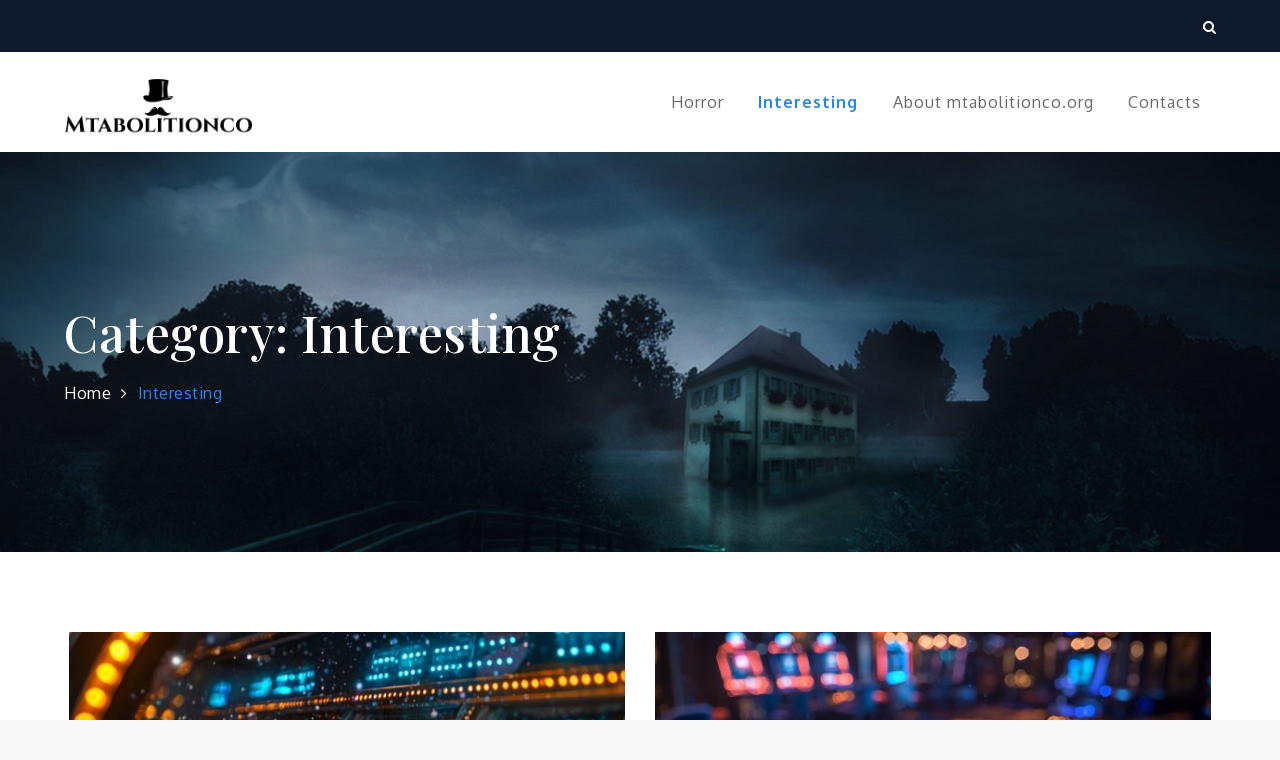

--- FILE ---
content_type: text/css
request_url: https://mtabolitionco.org/wp-content/themes/corponotch/style.css?ver=a7be69900e3497313435711b461d9d00
body_size: 34859
content:
/*!
Theme Name: CorpoNotch
Theme URI: http://sharkthemes.com/downloads/corponotch
Author: Shark Themes
Author URI: http://sharkthemes.com/
Description: CorpoNotch is a creative, modern, clean & sleek WordPress multipurpose theme, specially designed for business websites. Excellent theme for business, corporate, digital agency, personal, portfolio, photography, blogs, magazines, and everything in between. CorpoNotch is blazingly fast, extremely light-weight, and supports come with all sorts of beautiful effects and functional features. Make your website view exactly the way you want without scripting a single line of code. Compatible with all customize pages. Customizing is exceedingly easy with the current theme options panel that lets you preview amendments instantly without saving. With tons of options to choose from, you gain absolute control over your website from the live customizer. Optimized for higher performance and user experience. Loads in less than 3 seconds Perform great in tools and Built on high coding standard to make it light weighted and SEO friendly. It is perfect for handling SEO and a greater ranking in Google. Fully compatible and deeply integrated with eCommerce ( WooCommerce ) that allows you to set up an online store and start selling the products right away. CorpoNotch helps you use that technology to your competitors to the next level.
Version: 2.0.2
Requires PHP: 5.6
Requires at least: 5.0
Tested up to: 5.8
License: GNU General Public License v3 or later
License URI: http://www.gnu.org/licenses/gpl-3.0.html
Text Domain: corponotch
Tags: translation-ready, custom-background, custom-header, theme-options, custom-menu, threaded-comments, featured-images, featured-image-header, footer-widgets, right-sidebar, full-width-template, two-columns, three-columns, grid-layout, custom-logo, blog, portfolio, education

This theme, like WordPress, is licensed under the GPL.
Use it to make something cool, have fun, and share what you've learned with others.

CorpoNotch is based on Underscores https://sharkthemes.com/, (C) 2012-2017 Automattic, Inc.
Underscores is distributed under the terms of the GNU GPL v2 or later.

Normalizing styles have been helped along thanks to the fine work of
Nicolas Gallagher and Jonathan Neal https://necolas.github.io/normalize.css/
*/

/*--------------------------------------------------------------
>>> TABLE OF CONTENTS:
----------------------------------------------------------------
# Preloader
# Normalize
# Typography
# Elements
# Forms
# Navigation
	## Links
	## Menus
# Accessibility
# Alignments
# Clearings
# Widgets
# Content
	## Posts and pages
	## Comments
# Infinite scroll
# Layouts and Titles
# Media
	## Captions
	## Galleries
# Social Icons
# Breadcrumb
# Sections
	## Banner Slider
	## Introduction
	## Featured Posts
	## Gallery
	## Message From Author
	## Popular
	## Our Services
	## Get In Touch
	## Hero Content
	## Call to Action
	## Short Call to Action
	## Counter
	## Team
	## Testimonial
	## Pricing
	## Contact
	## Client
	## Event
	## Skills
# About Page
# Footer
# Responsive

--------------------------------------------------------------*/

/*--------------------------------------------------------------
# Preloader
--------------------------------------------------------------*/
#loader {
	overflow-x: hidden;
	overflow-y: hidden;
	vertical-align: middle;
	background-color: #fff;
	position:fixed;
	display: table;
	width: 100%;
	top:0;
	height: 100%;
	min-height: 100%;
	z-index:9999;
}

.loader-container {
	position: relative;
	display: table-cell;
	vertical-align: middle;
	z-index: 12;
	text-align:center;
	text-transform: uppercase;
}

#preloader {
	position:relative;
	margin:auto;
	width:100px;
}

#preloader span {
	display:block;
	bottom:0px;
	width: 9px;
	height: 5px;
	background:#fff;
	position:absolute;
	animation: preloader 1.5s  infinite ease-in-out;
}
 
#preloader span:nth-child(2) {
	left:11px;
	animation-delay: .2s;
}
#preloader span:nth-child(3) {
	left:22px;
	animation-delay: .4s;
}
#preloader span:nth-child(4) {
	left:33px;
	animation-delay: .6s;
}
#preloader span:nth-child(5) {
	left:44px;
	animation-delay: .8s;
}

.loader-container svg {
	width: 70px;
	height: 70px;
	fill: #FFCA29;
	-webkit-animation: rotating 2s linear infinite;
	-moz-animation: rotating 2s linear infinite;
	-ms-animation: rotating 2s linear infinite;
	-o-animation: rotating 2s linear infinite;
	animation: rotating 2s linear infinite;
}

@keyframes preloader {
    0% {height:5px;transform:translateY(0px);background: #FFCA29;}
    25% {height:30px;transform:translateY(15px);background: #FFCA29;}
    50% {height:5px;transform:translateY(0px);background: #FFCA29;}
    100% {height:5px;transform:translateY(0px);background: #FFCA29;}
}
.blog-loader svg {
    -webkit-animation: rotating 2s linear infinite;
    -moz-animation: rotating 2s linear infinite;
    -ms-animation: rotating 2s linear infinite;
    -o-animation: rotating 2s linear infinite;
    animation: rotating 2s linear infinite;
    width: 50px;
    height: 50px;
    fill: #FFCA29;
}
@keyframes rotating {
  from {
    -ms-transform: rotate(0deg);
    -moz-transform: rotate(0deg);
    -webkit-transform: rotate(0deg);
    -o-transform: rotate(0deg);
    transform: rotate(0deg);
  }
  to {
    -ms-transform: rotate(360deg);
    -moz-transform: rotate(360deg);
    -webkit-transform: rotate(360deg);
    -o-transform: rotate(360deg);
    transform: rotate(360deg);
  }
}

.backtotop {
    background-color: #FFCA29;
    z-index: 9999;
    width: 40px;
    height: 40px;
    line-height: 36px;
    font-size: 18px;
    text-align: center;
    position: fixed;
    bottom: -100px;
    right: 25px;
    border-radius: 5px;
    cursor: pointer;
    -webkit-transition: all .7s ease-in-out;
    -moz-transition: all .7s ease-in-out;
    -o-transition: all .7s ease-in-out;
    -ms-transition: all .7s ease-in-out;
    transition: all .7s ease-in-out;
    color: #fff;
}
.backtotop:hover {
	background-color: #221f3c;
}
.backtotop svg {
    display: inline-block;
    vertical-align: middle;
    fill: #fff;
}
.read-more {
	display: inline-block;
}
.blog-loader-btn {
	text-align: center;
	width: 100%;
}
.blog-loader-btn .read-more a,
.read-more a {
    font-size: 16px;
    margin-top: 25px;
    width: auto;
    background: #FFCA29;
    border-radius: 5px;
    display: inline-block;
    text-transform: capitalize;
    font-weight: 500;
    padding: 17px 25px;
    letter-spacing: 0.5px;
    -webkit-transition: all .3s ease-in-out;
    -moz-transition: all .3s ease-in-out;
    -o-transition: all .3s ease-in-out;
    -ms-transition: all .3s ease-in-out;
    transition: all .3s ease-in-out;
}
.read-more a:hover {
	background: #221f3c;
}
.read-more a:hover {
	color: #FFCA29;
}
/*--------------------------------------------------------------
# Normalize
--------------------------------------------------------------*/
html {
	font-family: sans-serif;
	-webkit-text-size-adjust: 100%;
	-ms-text-size-adjust:     100%;
	background: #f8f8f8;
}

body {
	margin: 0;
	font-family: 'Poppins', sans-serif;
	font-weight: 400;
}

#page {
    max-width: 1920px;
    margin: 0 auto;
    position: relative;
    overflow-x: hidden;
}
#content {
    position: relative;
/*    max-width: 1365px;
    margin: 0 auto;*/
}
article,
aside,
details,
figcaption,
figure,
footer,
header,
main,
menu,
nav,
section,
summary {
	display: block;
}

audio,
canvas,
progress,
video {
	display: inline-block;
	vertical-align: baseline;
}

audio:not([controls]) {
	display: none;
	height: 0;
}

[hidden],
template {
	display: none;
}

a {
	background-color: transparent;
}

a:active,
a:hover {
	outline: 0;
}

abbr[title] {
	border-bottom: 1px dotted;
}

b,
strong {
	font-weight: bold;
}

dfn {
	font-style: italic;
}

h1 {
	font-size: 52px;
	font-size: 3.25rem;
}

h2 {
	font-size: 42px;
	font-size: 2.625rem;
}

h3 {
	font-size: 32px;
	font-size: 2rem;
}

h4 {
	font-size: 28px;
	font-size: 1.75rem;
}

h5 {
	font-size: 24px;
	font-size: 1.5rem;
}

h6 {
	font-size: 20px;
	font-size: 1.25rem;
}

h1,
h2,
h3,
h4,
h5,
h6 {
	clear: both;
	color: #484848;
	margin: 16px 0;
	line-height: 1.3;
	font-family: 'Poppins', sans-serif;
	font-weight: 400;
}

mark {
	background: #ff0;
	color: #FFCA29;
}

small {
	font-size: 80%;
}

sub,
sup {
	font-size: 75%;
	line-height: 0;
	position: relative;
	vertical-align: baseline;
}

sup {
	top: -0.5em;
}

sub {
	bottom: -0.25em;
}

img {
	border: 0;
}

svg:not(:root) {
	overflow: hidden;
}

figure {
	margin: 1em 40px;
}

hr {
	box-sizing: content-box;
	height: 0;
}

pre {
	overflow: auto;
}

code,
kbd,
pre,
samp {
	font-family: monospace, monospace;
	font-size: 1em;
}

button,
input,
optgroup,
select,
textarea {
	color: inherit;
	font: inherit;
	margin: 0;
}

button {
	overflow: visible;
}

button,
select {
	text-transform: none;
}

button,
html input[type="button"],
input[type="reset"],
input[type="submit"] {
	-webkit-appearance: button;
	cursor: pointer;
}

button[disabled],
html input[disabled] {
	cursor: default;
}

button::-moz-focus-inner,
input::-moz-focus-inner {
	border: 0;
	padding: 0;
}

input {
	line-height: normal;
}

input[type="checkbox"],
input[type="radio"] {
	box-sizing: border-box;
	padding: 0;
}

input[type="number"]::-webkit-inner-spin-button,
input[type="number"]::-webkit-outer-spin-button {
	height: auto;
}

input[type="search"]::-webkit-search-cancel-button,
input[type="search"]::-webkit-search-decoration {
	-webkit-appearance: none;
}

fieldset {
	border: 1px solid #c0c0c0;
	margin: 0 2px;
	padding: 0.35em 0.625em 0.75em;
}

legend {
	border: 0;
	padding: 0;
}

textarea {
	overflow: auto;
}

optgroup {
	font-weight: bold;
}

table {
	border-collapse: collapse;
	border-spacing: 0;
}

td,
th {
	padding: 8px;
    border: 1px solid #484848;
}

td#next {
    text-align: right;
}
/*--------------------------------------------------------------
# Typography
--------------------------------------------------------------*/
body,
button,
input,
select,
textarea {
	font-size: 16px;
    line-height: 24px;
    letter-spacing: 0.5px;
    font-weight: 400;
    color: #484848;
}
p {
	margin: 0.5em 0;
    color: #484848;
    letter-spacing: 0.5px;
    font-size: 16px;
    font-weight: 400;
}
dfn,
cite,
em,
i {
	font-style: italic;
}

blockquote {
	margin: 0 1.5em;
}

address {
	margin: 0 0 1.5em;
}

pre {
	background: #f6f7fb;
	font-family: "Courier 10 Pitch", Courier, monospace;
	font-size: 16px;
	font-size: 0.9375rem;
	line-height: 1.6;
	margin-bottom: 1.6em;
	max-width: 100%;
	overflow: auto;
	padding: 1.6em;
}

code,
kbd,
tt,
var {
	font-family: Monaco, Consolas, "Andale Mono", "DejaVu Sans Mono", monospace;
	font-size: 16px;
	font-size: 0.9375rem;
}

abbr,
acronym {
	border-bottom: 1px dotted #666;
	cursor: help;
}

mark,
ins {
	background: #fff9c0;
	text-decoration: none;
}

big {
	font-size: 125%;
}

/*--------------------------------------------------------------
# Elements
--------------------------------------------------------------*/
html {
	box-sizing: border-box;
}

*,
*:before,
*:after { /* Inherit box-sizing to make it easier to change the property for components that leverage other behavior; see http://css-tricks.com/inheriting-box-sizing-probably-slightly-better-best-practice/ */
	box-sizing: inherit;
}

body {
	background: #fff; /* Fallback for when there is no custom background color defined. */
}

blockquote:before,
blockquote:after,
q:before,
q:after {
	content: "";
}

blockquote,
q {
	quotes: "" "";
}

blockquote {
	background-color: #f6f6f6;
    padding: 15px;
    border-left: 5px solid #ccc;
}

hr {
	background-color: #ccc;
	border: 0;
	height: 1px;
	margin-bottom: 1.5em;
}

ul,
ol {
	margin: 0;
    padding-left: 1.5em;
}

ul {
	list-style: disc;
}

ol {
	list-style: decimal;
}

li > ul,
li > ol {
	margin-bottom: 0;
	margin-left: 1em;
}

dt {
	font-weight: bold;
    margin-bottom: 1em;
}

dd {
	margin: 0 1.5em 1.5em;
}

img {
	height: auto; /* Make sure images are scaled correctly. */
	max-width: 100%; /* Adhere to container width. */
	vertical-align: middle;
}

figure {
	margin: 1em 0; /* Extra wide images within figure tags don't overflow the content area. */
}

table {
	margin: 0 0 1.5em;
	width: 100%;
}

/*--------------------------------------------------------------
# Forms
--------------------------------------------------------------*/
button,
input[type="button"],
input[type="reset"],
input[type="submit"] {
	border: 1px solid;
	border-color: #ccc #ccc #bbb;
	border-radius: 0;
	background: #e6e6e6;
	color: rgba(0, 0, 0, .8);
	font-size: 12px;
	font-size: 0.75rem;
	line-height: 1;
	padding: .6em 1em .4em;
}

button:hover,
input[type="button"]:hover,
input[type="reset"]:hover,
input[type="submit"]:hover {
	border-color: #ccc #bbb #aaa;
}

button:focus,
input[type="button"]:focus,
input[type="reset"]:focus,
input[type="submit"]:focus,
button:active,
input[type="button"]:active,
input[type="reset"]:active,
input[type="submit"]:active {
	border-color: #aaa #bbb #bbb;
}

input[type="text"],
input[type="email"],
input[type="url"],
input[type="password"],
input[type="search"],
input[type="number"],
input[type="tel"],
input[type="range"],
input[type="date"],
input[type="month"],
input[type="week"],
input[type="time"],
input[type="datetime"],
input[type="datetime-local"],
input[type="color"],
textarea {
	color: #666;
	border: 1px solid #ccc;
	border-radius: 0;
	padding: 3px;
}

select {
	border: 1px solid #ccc;
}

input[type="text"]:focus,
input[type="email"]:focus,
input[type="url"]:focus,
input[type="password"]:focus,
input[type="search"]:focus,
input[type="number"]:focus,
input[type="tel"]:focus,
input[type="range"]:focus,
input[type="date"]:focus,
input[type="month"]:focus,
input[type="week"]:focus,
input[type="time"]:focus,
input[type="datetime"]:focus,
input[type="datetime-local"]:focus,
input[type="color"]:focus,
textarea:focus {
	color: #111;
}

textarea {
	width: 100%;
}

textarea,
#respond input,
.wpcf7 input {
    width: 100%;
    border-radius: 0;
    height: 40px;
    padding: 0 15px;
}
#respond textarea {
    height: 180px;
    padding: 10px 15px;
}
#respond input[type="submit"] {
	border-color: #FFCA29;
	border-radius: 5px;
}
#respond input[type="submit"]:hover,
#respond input[type="submit"]:focus {
	border-color: #221f3c; 
	background-color: #221f3c; 
	color: #fff;
}
p.form-submit {
    clear: both;
    display: table;
    float: right;
    margin-bottom: 0;
}
.comment-notes {
    font-size: 14px;
    font-style: italic;
    font-weight: 400;
    margin-top: 0;
    margin-bottom: 20px;
}
#respond label {
    color: #484848;
    margin-bottom: 5px;
    display: table;
}
#respond .comment-form-cookies-consent input[type="checkbox"], 
.comment-form-cookies-consent input[type="checkbox"] {
  width: auto;
  float: left;
  height: 27px;
}
#respond .comment-form-cookies-consent label, .comment-form-cookies-consent label {
  display: table;
  padding-left: 10px;
}
ul.check-list li {
	list-style: none;
}
ul.check-list li:before {
	content: "\f058";
	font-family: 'fontawesome';
    margin-right: 10px;
    color: #FFCA29;
    font-size: 20px;
}
/*--------------------------------------------------------------
# Navigation
--------------------------------------------------------------*/
/*--------------------------------------------------------------
## Links
--------------------------------------------------------------*/
a {
	color: #221f3c;
	text-decoration: none;
}

a:hover,
a:focus,
a:active {
	color: #221f3c;
	border-color: #221f3c;
}

/*--------------------------------------------------------------
## Menus
--------------------------------------------------------------*/
#top-menu {
    background-color: #221f3c;
    padding: 14px 0;
}
#top-menu svg.icon-up,
#top-menu svg.icon-down {
    margin: auto;
    display: block;
    cursor: pointer;
    fill: #fff;
}
#top-menu ul {
    padding: 0;
}
#top-menu button.topbar-menu-toggle {
	background: transparent;
    border: none;
    padding: 0;
    display: flex;
    margin: auto;
}
#top-menu svg.icon-up,
#top-menu.top-menu-active .topbar-menu-toggle svg.icon-down {
    display: none;
}
#top-menu.top-menu-active .topbar-menu-toggle svg.icon-up {
    display: block;
}
.social-menu li:not(:last-child) {
    margin-right: 30px;
}
.secondary-menu {
    float: left;
    color: #f6f7fb;
}
.social-menu {
    float: right;
}
#top-menu ul li {
    float: left;
    list-style: none;
    font-weight: 400;
    font-size: 14px;
    color: #fff;
}
.secondary-menu ul li svg {
	margin: -5px 10px 0 0;
	fill: #ffca29;
}
.secondary-menu ul li svg.icon.icon-plane {
    height: 19px;
    width: 19px;
}
.secondary-menu a {
    font-weight: 400;
    color: #fff;
    font-size: 14px;
}
.secondary-menu ul li:not(:last-child):after {
    content: "";
    display: inline-block;
    vertical-align: middle;
    margin: 0 10px;
    border-radius: 100%;
}
#masthead {
    width: 100%;
    z-index: 3000;
    -webkit-transition: all 0.3s ease-in-out;
    -moz-transition: all 0.3s ease-in-out;
    -ms-transition: all 0.3s ease-in-out;
    -o-transition: all 0.3s ease-in-out;
    transition: all 0.3s ease-in-out;
}
#masthead.absolute-header {
	position: absolute;
}
#masthead.absolute-header .wrapper {
	border-bottom: 1px solid rgba( 255,255,255,0.2 );
}
#masthead.site-header.sticky-header.nav-shrink {
	position: fixed;
	background: #fff;
	top: 0;
	left: 0;
	right: 0;
	box-shadow: 0 1px 15px rgba(0, 0, 0, 0.1);
}
#masthead.site-header.sticky-header.nav-shrink .wrapper {
	border: none;
}
.site-branding {
	display: flex;
    align-items: center;
    height: 100px;
    float: left;
}
.site-title {
    font-size: 32px;
    margin: 0;
    line-height: 24px;
}
#masthead.site-header.sticky-header.nav-shrink .site-title a,
.site-title a {
    font-family: 'Poppins', sans-serif;
    font-weight: 900;
    font-size: 2rem;
    letter-spacing: 1px;
    color: #221f3c;
}
#masthead.site-header.sticky-header.nav-shrink .site-description,
.site-description {
    margin: 10px 0 0;
    color: #696969;
    line-height: 1;
    font-family: 'Poppins', sans-serif;
    font-size: 16px;
    font-weight: 400;
    letter-spacing: 0.5px;
    clear: both;
    display: table;
}
#masthead.site-header.sticky-header.nav-shrink .site-title a,
#masthead.site-header.sticky-header.nav-shrink .site-description,
#masthead.absolute-header.site-header.sticky-header.nav-shrink .site-title a,
#masthead.absolute-header .site-title a,
#masthead.absolute-header.site-header.sticky-header.nav-shrink .site-description,
#masthead.absolute-header .site-description {
	color: #fff;
}
.site-branding img.custom-logo {
    max-height: 75px;
    width: auto;
}
#site-details {
    margin-top: 15px;
}
.main-navigation {
    float: right;
    max-width: 75%;
}
.nav-shrink .main-navigation:before, 
.nav-shrink .main-navigation:after {
	display: none;
}
.nav-shrink .main-navigation {
	border: none;
}
.main-navigation ul.sub-menu {
    background-color: #221f3c;
    text-align: left;
    padding: 10px;
    border: 1px solid rgba( 0,0,0,0.1 );
}
.main-navigation ul.sub-menu li a {
    padding: 12px 15px;
    color: #fff;
    font-weight: 400;
    font-size: 16px;
    border-bottom: 1px solid rgba(52, 59, 61, 0.2);
}
.main-navigation ul.sub-menu a:after {
	float: right;
}
.main-navigation ul {
	display: none;
	list-style: none;
	margin: 0;
	padding-left: 0;
}

.main-navigation li {
	position: relative;
}

.main-navigation ul.nav-menu > li > a {
    padding: 0 15px;
    line-height: 100px;
}
.main-navigation ul.menu li.current-menu-item > a {
    color: #FFCA29;
    font-weight: 600;
}
.main-navigation a {
	display: block;
    line-height: 19px;
	font-weight: 500;
	font-size: 16px;
	letter-spacing: 1px;
	color: #696969;
}
#masthead.absolute-header .main-navigation a {
	color: #fff;
}
#masthead.absolute-header .main-navigation .current_page_item > a {
	color: #FFCA29;
}
.main-navigation a:hover,
.main-navigation ul li.menu-item-has-children a:hover svg {
	color: #221f3c;
	fill: #221f3c;
}
.main-navigation ul li.menu-item-has-children svg {
	fill: #696969;
	margin-left: 5px;
}
#masthead.absolute-header .main-navigation ul li.menu-item-has-children svg {
	fill: #fff;
}
#masthead.site-header.sticky-header.nav-shrink .main-navigation .current_page_item > a,
#masthead.site-header.sticky-header.nav-shrink .main-navigation .current-menu-item > a,
#masthead.site-header.sticky-header.nav-shrink .main-navigation .current_page_ancestor > a,
#masthead.site-header.sticky-header.nav-shrink .main-navigation .current-menu-ancestor > a,
.main-navigation .current_page_item > a,
.main-navigation .current-menu-item > a,
.main-navigation .current_page_ancestor > a,
.main-navigation .current-menu-ancestor > a {
	color: #FFCA29;
	fill: #FFCA29;
}
#masthead.site-header.sticky-header.nav-shrink .main-navigation a,
#masthead.site-header.sticky-header.nav-shrink .main-navigation ul li.menu-item-has-children svg,
#masthead.site-header.sticky-header.nav-shrink .main-navigation a svg {
	color: #FFF;
	fill: #FFF;
}
.main-navigation ul ul {
	float: left;
	position: absolute;
	top: 100%;
	left: -999em;
	z-index: 99999;
}

.main-navigation ul ul ul {
	left: -999em;
	top: 0px;
}
.main-navigation ul ul a {
	width: 225px;
}
#search form.search-form button,
#search {
    display: none;
    float: left;
}
#top-search {
	margin-left: 30px;
	position: relative;
}
form.search-form {
    width: 100%;
    max-width: 100%;
    position: relative;
}
.no-results form.search-form {
	max-width: 400px;
	margin-top: 25px;
}
.no-results {
	margin: 0 10px;
}
.error-404 form.search-form {
	margin: 25px auto 50px;
	max-width: 400px;
}
.error-404 .error-heading {
	font-size: 72px;
}
.main-navigation form.search-form {
    min-width: 320px;
}
input.search-field {
    height: 45px;
    border-radius: 0;
    padding: 0 50px 0 15px;
    width: 100%;
}
#search input.search-field {
	height: 20px;
}
svg {
    width: 16px;
    height: 16px;
    display: inline-block;
    vertical-align: middle;
    fill: #484848;
}
svg.icon-search {
    width: 13px;
    height: 13px;
    fill: #fff;
}
.main-navigation svg.icon-down {
    width: 12px;
    height: 12px;
    margin-left: 5px;
}
.main-navigation svg.icon-right {
    width: 12px;
    height: 12px;
    fill: #FFCA29;
    position: absolute;
    right: 15px;
    top: 50%;
    -webkit-transform: translateY(-50%);
    -moz-transform: translateY(-50%);
    -ms-transform: translateY(-50%);
    -o-transform: translateY(-50%);
    transform: translateY(-50%);
}
.menu-toggle {
    border-radius: 0;
    font-size: 16px;
    margin: 20px auto;
    display: block;
    height: 50px;
    width: 50px;
    position: relative;
    background: #221f3c;
    border: none;
    float: right;
}
svg.icon-menu {
    fill: #fff;
    width: 20px;
    height: 21px;
    vertical-align: baseline;
}
.menu-open svg.icon-menu {
    display: none;
}
.menu-toggle svg.icon-close {
	display: none;
}
button.dropdown-toggle {
    padding: 0;
    position: absolute;
    top: 0;
    right: 0;
    background-color: transparent;
    border: none;
    width: 45px;
    height: 55px;
}
.site-main .comment-navigation,
.site-main .posts-navigation,
.site-main .post-navigation {
	margin: 50px 0;
	padding: 10px;
	overflow: hidden;
}

.comment-navigation .nav-previous,
.posts-navigation .nav-previous,
.post-navigation .nav-previous {
	float: left;
	width: 50%;
}

.comment-navigation .nav-next,
.posts-navigation .nav-next,
.post-navigation .nav-next {
	float: right;
	text-align: right;
	width: 50%;
}
.post-navigation a, 
.posts-navigation a {
    text-transform: capitalize;
    font-size: 16px;
    line-height: 30px;
    font-weight: 400;
}
.post-navigation a:hover, 
.posts-navigation a:hover {
	color: #FFCA29;
}
.post-navigation a:hover svg, 
.posts-navigation a:hover svg {
	fill: #FFCA29;
}
.post-navigation, 
.posts-navigation {
    padding: 0;
    position: relative;
}
.post-navigation:before,
.posts-navigation:before,
.post-navigation:after,
.posts-navigation:after {
    content: "";
    background-color: #FFCA29;
    height: 1px;
    position: absolute;
    top: 2px;
    left: 0;
    width: 100%;
    z-index: -1;
}
.post-navigation:after,
.posts-navigation:after {
	top: auto;
	bottom: 2px;
}
.post-navigation,
.posts-navigation,
.post-navigation,
.posts-navigation {
	background: #f9f9f9;
	padding: 10px 0;
}
.pagination .page-numbers {
    border: 1px solid rgba(190, 190, 190, 0.50);
    min-width: 44px;
    height: 44px;
    display: inline-block;
    text-align: center;
    line-height: 40px;
    margin-right: 5px;
    -webkit-transition: all 0.3s ease-in-out;
    -moz-transition: all 0.3s ease-in-out;
    -ms-transition: all 0.3s ease-in-out;
    -o-transition: all 0.3s ease-in-out;
    transition: all 0.3s ease-in-out;
}
.pagination .page-numbers.dots {
	-webkit-transition: all 0s ease-in-out;
    -moz-transition: all 0s ease-in-out;
    -ms-transition: all 0s ease-in-out;
    -o-transition: all 0s ease-in-out;
    transition: all 0s ease-in-out;
}
.pagination .page-numbers.current {
    color: #fff;
    background: #FFCA29;
}
.pagination a.page-numbers:hover,
.pagination a.page-numbers:focus {
	color: #221f3c;
	border-color: #221f3c;
}
.woocommerce nav.woocommerce-pagination ul li a:focus svg, 
.woocommerce nav.woocommerce-pagination ul li a:hover svg,
.pagination a.page-numbers:hover svg,
.pagination a.page-numbers:focus svg {
	fill: #221f3c;
}
.pagination .page-numbers:last-child {
	margin-right: 0;
}
/*--------------------------------------------------------------
# Accessibility
--------------------------------------------------------------*/
/* Text meant only for screen readers. */
.screen-reader-text {
	clip: rect(1px, 1px, 1px, 1px);
	position: absolute !important;
	height: 1px;
	width: 1px;
	overflow: hidden;
	word-wrap: normal !important; /* Many screen reader and browser combinations announce broken words as they would appear visually. */
}

.screen-reader-text:focus {
	background-color: #f1f1f1;
	border-radius: 3px;
	box-shadow: 0 0 2px 2px rgba(0, 0, 0, 0.6);
	clip: auto !important;
	color: #21759b;
	display: block;
	font-size: 14px;
	font-size: 0.875rem;
	font-weight: bold;
	height: auto;
	left: 5px;
	line-height: normal;
	padding: 15px 23px 14px;
	top: 5px;
	width: auto;
	z-index: 100000; /* Above WP toolbar. */
}

/* Do not show the outline on the skip link target. */
#content[tabindex="-1"]:focus {
	outline: 0;
}

/*--------------------------------------------------------------
# Alignments
--------------------------------------------------------------*/
.alignleft {
	display: inline;
	float: left;
	margin-right: 1.5em;
}

.alignright {
	display: inline;
	float: right;
	margin-left: 1.5em;
}

.aligncenter {
	clear: both;
	display: block;
	margin-left: auto;
	margin-right: auto;
}

/*--------------------------------------------------------------
# Clearings
--------------------------------------------------------------*/
.clear:before,
.clear:after,
.entry-content:before,
.entry-content:after,
.comment-content:before,
.comment-content:after,
.site-header:before,
.site-header:after,
.site-content:before,
.site-content:after,
.site-footer:before,
.site-footer:after,
.footer-widgets-area:before,
.footer-widgets-area:after,
.wrapper:before,
.wrapper:after,
#related-posts:before,
#related-posts:after,
.comments-area:before,
.comments-area:after,
.comment-respond:before,
.comment-respond:after,
ol.comment-list:before,
ol.comment-list:after,
.blog-posts-wrapper:before,
.blog-posts-wrapper:after,
.section-content:before,
.section-content:after,
.widget_instagram ul:before,
.widget_instagram ul:after {
	content: "";
	display: table;
	table-layout: fixed;
}

.clear:after,
.entry-content:after,
.comment-content:after,
.site-header:after,
.site-content:after,
.site-footer:after,
.footer-widgets-area:before,
.footer-widgets-area:after,
.wrapper:before,
.wrapper:after,
#related-posts:before,
#related-posts:after,
.comments-area:before,
.comments-area:after,
.comment-respond:before,
.comment-respond:after,
ol.comment-list:before,
ol.comment-list:after,
.blog-posts-wrapper:before,
.blog-posts-wrapper:after,
.section-content:before,
.section-content:after,
.widget_instagram ul:before,
.widget_instagram ul:after {
	clear: both;
}

/*--------------------------------------------------------------
# Widgets
--------------------------------------------------------------*/
.widget {
	margin: 0 0 1.3em;
	font-weight: 400;
}
.wrapper.default-intro {
    margin: 100px auto 100px;
}
.widget a {
	font-weight: 400;
}
.site-content .widget:last-child .page-section,
.widget:last-child {
    margin-bottom: 0;
}
.widget_categories ul li,
.widget_archive ul li {
	text-align: right;
	display: inline-block;
	width: 100%;
}
#colophon .widget_recent_entries ul li,
#colophon .widget_categories ul li,
#colophon .widget_archive ul li {
	border: none; 
}
.widget_categories ul li a,
.widget_archive ul li a {
	float: left;
}
.widget_categories ul li a:before {
	content: "\f07c";
    font-family: 'fontawesome';
    margin-right: 10px;
}
.widget_archive ul li a:before {
	content: "\f187";
    font-family: 'fontawesome';
    margin-right: 10px;
}
.widget_recent_entries ul li a:before,
.widget_pages ul li a:before {
	content: "\f15c";
    font-family: 'fontawesome';
    margin-right: 10px;
}
.widget_recent_comments ul li:before {
	content: "\f0e6";
    font-family: 'fontawesome';
    margin-right: 10px;
}
/* Make sure select elements fit in widgets. */
.widget select {
	max-width: 100%;
    background-color: #f6f6f6;
    padding: 10px;
    border: none;
    width: 100%;
    max-width: 300px;
}
.widget select:focus {
    outline: thin dotted;
}

.widget input {
    height: 40px;
    border-radius: 0;
    padding: 0 15px;
    border: none;
}
.widget .tagcloud a {
    border: 1px solid #221f3c;
    color: #221f3c;
    display: inline-block;
    font-size: 14px !important;
    line-height: 1.5;
    margin-bottom: 5px;
    padding: 7px 10px;
    border-radius: 5px;
}
.widget .tagcloud a:hover {
	background: #221f3c;
    color: #fff;
}
#colophon .widget .tagcloud a {
	border: 1px solid #fff;
    color: #fff;
}
#colophon .widget .tagcloud a:hover {
	background: #fff;
    color: #484848;
}
form.search-form button.search-submit {
    height: 100%;
    position: absolute;
    right: 0;
    top: 0;
    background-color: #FFCA29;
    border: none;
    width: 45px;
    border-radius: 0;
}
.widget_search form.search-form button.search-submit {
    width: auto;
    color: #fff;
    background-color: #FFCA29;
    min-width: 45px;
    border-radius: 0 5px 5px 0;
    -webkit-transition: all .3s ease-in-out;
    -moz-transition: all .3s ease-in-out;
    -o-transition: all .3s ease-in-out;
    -ms-transition: all .3s ease-in-out;
    transition: all .3s ease-in-out;
}
.widget_search form.search-form button.search-submit:hover,
.widget_search form.search-form button.search-submit:focus {
	background-color: #221f3c;
}
.widget_search form.search-form input {
	border: 1px solid #ccc;
}
.widget_search form.search-form input {
    padding: 0 100px 0 15px;
    border-radius: 5px;
}
form.search-form {
    position: relative;
}

form.search-form input {
    width: 100%;
    padding: 0 50px 0 15px;
    font-weight: 400;
}

#wp-calendar tbody td {
    text-align: center;
}

#wp-calendar caption {
    margin-bottom: 15px;
}

.widget-title {
    font-size: 24px;
    margin-top: 0;
}
.widget li {
	list-style: none;
}
.widget .social-icons li:before,
.widget.widget_instagram li:before {
	content: none;
}
.widget li:not(:last-child) {
    margin-bottom: 10px;
}
.widget li ul.sub-menu {
	margin-top: 10px;
}
#secondary .widget ul li {
	padding-bottom: 10px;
	border-bottom: 1px solid #f6f7fb;
}
#secondary .widget ul li a:hover,
#secondary .widget ul li a:focus {
	color: #FFCA29;
}
#secondary section.widget {
    padding: 25px 0 25px 10px;
}
#secondary section.widget:first-child {
	padding-top: 0;
}
.single-template-wrapper #secondary section.widget:first-child {
	padding-top: 0.5em;
}
.single-template-wrapper #primary article .entry-content a {
	text-decoration: underline;
}
.single-template-wrapper #primary article .entry-content .read-more a,
.single-template-wrapper #primary article .entry-content a.more-btn,
.single-template-wrapper #primary article .entry-content a.button,
.single-template-wrapper #primary article .entry-content a.btn {
	text-decoration: none;
}
.left-sidebar #secondary section.widget {
	padding: 25px 10px 25px 0;
}
#secondary section.widget ul,
#secondary section.widget div {
	text-align: left;
}
#secondary #message-from-author div,
#colophon #message-from-author div { 
	text-align: center;
}
#secondary .section-header .separator,
#colophon .section-header .separator {
    display: none;
}
.widget_instagram ul {
    list-style: none;
    padding: 0;
}
.widget.widget_instagram li {
	margin: 0;
}
.widget.widget_latest_post ul li:not(:last-child) {
	margin-bottom: 15px;
}
.footer-widgets-area .widget_latest_post ul li:before,
.widget_latest_post ul li:before {
	content: none;
}
.widget_latest_post ul li .post-image {
	width: 25%;
	max-width: 70px;
	float: left;
}
.widget_latest_post ul li .post-content {
	width: 71%;
	float: left;
	margin-left: 4%;
}
.widget_latest_post ul li h5 {
	font-size: 1rem;
	margin: 0 0 5px;
}
.widget_latest_post ul li h5 a {
	font-weight: 500;
}
.widget_latest_post .post-content .entry-meta,
.widget_latest_post .post-content .entry-meta > span.posted-on {
	margin-top: 0;
	font-size: 12px;
}
.widget_latest_post .entry-meta span.posted-on a,
.widget_latest_post .entry-meta span.posted-on a time {
	background: none;
	color: #484848;
	padding: 0; 
}
.widget_latest_post .entry-meta span.posted-on a time {
	padding-left: 7px;
}
#colophon .widget_latest_post .entry-meta,
#colophon .widget_latest_post .post-content .entry-meta > span.posted-on {
	color: #aaa;
}
#secondary .widget_instagram ul {
    margin: -10px;
}
#secondary .widget.widget_instagram li {
	padding: 10px;
}
.widget_instagram .column-1 li {
	width: 100%;
	float: none;
}
.widget_instagram .column-2 li {
	width: 50%;
	float: left;
}
.widget_instagram .column-3 li {
	width: 33.33%;
	float: left;
}
.widget_instagram .column-4 li {
	width: 25%;
	float: left;
}
.widget_instagram .column-5 li {
	width: 20%;
	float: left;
}
.widget_instagram .column-6 li {
	width: 16.66%;
	float: left;
}
.widget_instagram li img {
	width: 100%;
}
.social_widget .social-icons {
	float: left;
	color: #221f3c;
}
.social_widget .social-icons ul.list-inline li {
	width: auto;
	margin-right: 15px;
}
#colophon .social_widget ul.list-inline li a {
	margin: auto;
	display: block;
	width: 35px;
	height: 35px;
	vertical-align: middle;
	text-align: center;
	padding: 5px;
}

#secondary .widget-title,
#secondary .widgettitle {
    text-transform: capitalize;
    font-size: 24px;
    margin-bottom: 25px;
    margin-top: 0;
    position: relative;
    display: block;
    color: #221f3c;
    font-weight: 500; 
    padding-bottom: 15px;
}
#secondary .widget-title:after,
#secondary .widgettitle:after {
	content: "";
	position: absolute;
	bottom: 0;
	left: 0;
	height: 3px;
	width: 50px;
	background: #FFCA29;
}
#secondary .widget-title a {
	color: #fff;
}
#secondary ul,
#secondary ol {
	padding-left: 0;
}
#secondary .widget-title span,
#secondary .widgettitle span {
    display: inline-block;
    max-width: 100%;
    position: relative;
    padding: 0 26px;
}
#secondary .widget-title span:before,
#secondary .widgettitle span:before,
#secondary .widget-title span:after,
#secondary .widgettitle span:after {
    content: "";
    position: absolute;
    left: 0;
    top: 50%;
    margin-top: -2px;
    width: 80px;
    height: 4px;
    border-top: 1px solid #FFCA29;
}
#secondary .widget-title span:before,
#secondary .widgettitle span:before {
    right: 100%;
    left: auto;
}
#secondary .widget-title span:after,
#secondary .widgettitle span:after {
	left: 100%;
	right: auto;
}
#secondary .widget:not(:last-child) {
	margin-bottom: 10px;
}
input[type="submit"] {
    background-color: #FFCA29;
    color: #fff;
    font-size: 14px;
}
input[type="submit"]:hover,
input[type="submit"]:focus {
	background-color: #484848;
}
.jetpack_subscription_widget {
	text-align: center;
}
.jetpack_subscription_widget input[type="email"] {
	width: 100%;
	margin-bottom: 10px;
}
.jetpack_subscription_widget input[type="submit"] {
    min-width: 100px;
    text-align: center;
}
.jetpack_subscription_widget #subscribe-text {
    display: inline-block;
}
.jetpack_subscription_widget #subscribe-text p {
    margin-top: 0;
    line-height: 25px;
}
.jetpack_subscription_widget #subscribe-submit {
    margin-bottom: 0;
}
.widget_popular_post ul {
    padding: 0;
    margin: 0;
    list-style: none;
    clear: both;
    display: table;
}
.widget.widget_popular_post ul li {
	clear: both;
	margin-bottom: 30px;
    display: inline-block;
    width: 100%;
}
.widget.widget_popular_post ul li:last-child {
	margin-bottom: 0;
}
.widget_popular_post h3 {
    font-size: 16px;
    line-height: 22px;
    display: table-row;
}
.widget_popular_post h3 a {
	display: block;
}
.widget_popular_post time {
    margin-top: 5px;
    display: inline-block;
}
.widget_popular_post h3 a,
.widget_popular_post a:hover time,
.widget_popular_post a:focus time {
    color: #FFCA29;
}
.widget_popular_post h3 a:hover,
.widget_popular_post h3 a:focus,
.widget_popular_post a time,
.widget_popular_post time {
    color: #484848;
}
.widget_popular_post img {
    max-width: 95px;
    border-radius: 50%;
    float: left;
    margin-right: 20px;
}
/*--------------------------------------------------------------
# Content
--------------------------------------------------------------*/
/*--------------------------------------------------------------
## Posts and pages
--------------------------------------------------------------*/
.sticky {
	display: block;
}
.hentry {
	margin: 0 0 1.5em;
}

.updated:not(.published) {
	display: none;
}

.single .byline,
.group-blog .byline {
	display: inline;
}

.page-content,
.entry-content,
.entry-summary {
	margin: 0;
}

header.page-header {
    max-width: 900px;
    margin: 10px 0 50px;
}
h1.page-title {
	font-size: 38px;
}
.author img {
    border-radius: 50%;
    display: block;
    text-align: center;
    margin: 20px auto;
}
body.author img {
	border-radius: 0;
}
.page-header span.posted-on {
    margin-bottom: 12px;
    display: inline-block;
    width: 100%;
}
.page-links {
	clear: both;
	margin: 0 0 1.5em;
}
.page-header span.author-name {
    display: block;
    font-size: 16px;
    font-weight: 500;
    line-height: 1;
    color: #FFCA29;
    font-family: 'Poppins', sans-serif;
}
.page-header small {
    font-size: 12px;
    color: #484848;
}
.blog-posts-wrapper .featured-image img {
    width: 100%;
}
#comments {
    max-width: 850px;
    margin: 0 auto;
}
nav.navigation.pagination {
    margin-top: 50px;
    clear: both;
    display: inline-block;
    width: 100%;
    margin-left: auto;
    margin-right: auto;
    text-align: center;
}
.navigation.pagination svg {
    fill: #221f3c;
    width: 16px;
    height: 16px;
    position: relative;
}
.navigation.posts-navigation svg, 
.navigation.post-navigation svg {
    width: 35px;
    height: 35px;
    fill: #221f3c;
    padding: 10px;
    display: inline-block;
    vertical-align: middle;
    margin-top: -2px;
}
.navigation.posts-navigation svg.icon-left, 
.navigation.post-navigation svg.icon-left {
	margin-right: 10px;
}
.navigation.posts-navigation svg.icon-right, 
.navigation.post-navigation svg.icon-right {
	margin-left: 10px;
}
.wrapper.page-section {
    padding: 80px 0;
    margin-bottom: 0;
}
.no-sidebar-content .wrapper.page-section {
    max-width: 1000px;
    margin-left: auto;
    margin-right: auto;
}
.blog-posts-wrapper {
    margin: 0 -10px;
}
.blog-posts-wrapper.column-1 {
    margin: 0;
}
/*--------------------------------------------------------------
## Comments
--------------------------------------------------------------*/
.comment-content a {
	word-wrap: break-word;
}

.bypostauthor {
	display: block;
}

#reply-title,
.comments-title {
    font-size: 32px;
    font-weight: 400;
    margin: 0;
}
.comments-title {
    margin-bottom: 30px;
}
ul.post-categories li:after {
    content: ",";
}
ul.post-categories li:last-child:after {
    display: none;
}
ol.comment-list {
    padding: 0;
    margin: 0 0 30px;
    list-style: none;
}
#comments ol {
    list-style: none;
    margin-left: 0;
    padding: 0;
}
#comments ol.comment-list {
	padding-top: 30px;
	position: relative;
    overflow: hidden;
}
#comments ol.children {
    margin-left: 140px;
}
.says {
    display: none;
}
.comment-meta img {
    max-width: 81px;
    width: 81px;
    float: left;
    border-radius: 50%;
    margin-right: 60px;
}
#comments time:before {
    display: none;
}
.comment-body {
    position: relative;
}
.reply {
    margin-left: 140px;
    margin-bottom: 30px;
    padding-bottom: 30px;
	border-bottom: 1px solid #FFCA29;
}
#comments article {
    margin-bottom: 30px;
}
#comments ol.comment-list > li:last-child article:last-child,
#comments ol.comment-list > li:last-child {
	border-bottom: none;
}
#comments ol.comment-list > li {
	border-bottom: 1px solid #FFCA29;
    padding-top: 30px;
}
#comments ol.comment-list > li:first-child {
    padding-top: 0;
}
#comments ol.comment-list > li article:last-child .reply {
	border-bottom: none;
    padding-bottom: 0;
}
.reply a {
    color: #fff;
    font-weight: 400;
    background-color: #FFCA29;
    display: inline-block;
    text-align: center;
    vertical-align: middle;
    padding: 6px 28px;
}
.reply a:hover,
.reply a:focus {
	color: #fff;
	background-color: #FFCA29;
}
#related-posts .entry-title a:hover,
#related-posts .entry-title a:focus,
#related-posts ul.post-categories li a:hover,
#related-posts ul.post-categories li a:focus {
	color: #FFCA29;
}
.comment-meta .url,
.comment-meta .fn {
    display: inline-block;
    text-transform: capitalize;
    color: #484848;
    font-size: 18px;
    font-family: 'Poppins', sans-serif;
    font-weight: 700;
}
.comment-meta .url:hover,
.comment-meta .url:focus {
	color: #FFCA29;
}
.comment-metadata {
    display: block;
    margin-top: 10px;
}
.comment-content {
    padding-bottom: 10px;
}
.single-post header.page-header {
	margin-bottom: 35px;
}
.single-post article.hentry {
	margin-bottom: 0;
}
.single-post .blog-post h2.entry-title {
    color: #484848;
}
.single-post ul.post-categories {
    display: inline-block;
}
.single-post .entry-meta span,
.single-post .entry-meta span:before,
.single-post .entry-meta span a {
    color: #484848;
}
.single-post .entry-meta {
	margin-bottom: 10px;
}
.single-post .entry-meta > span {
    display: block;
    font-size: 14px;
    text-transform: capitalize;
    display: inline-block;
}
.single-post .entry-meta span.tags-links {
    display: block;
    font-size: 14px;
    text-transform: capitalize;
}
.single-post .entry-meta span.tags-links a {
	padding: 5px 7px;
	border: 1px solid #484848;
	margin-right: 7px;
	border-radius: 5px;
}
span.tags-links a:hover,
span.tags-links a:focus,
.single-post .entry-meta span.tags-links a:hover,
.single-post .entry-meta span.tags-links a:focus {
	border-color: #221f3c;
	color: #221f3c;
}
.single-post .entry-meta > span:not(:first-child):before {
	display: none;
}
.single-post .post-wrapper {
    padding-top: 50px;
    max-width: 800px;
    margin: 0 auto;
    position: relative;
}
#secondary .post-wrapper,
#colophon .post-wrapper {
    padding-top: 0;
}
.comment-content p {
    font-weight: 400;
    color: #565a5f;
    display: table;
    margin-bottom: 1em;
}
#related-images {
    background-color: #f2f2f2;
    position: relative;
}
#related-images .wrapper {
    max-width: 980px;
    position: relative;
    z-index: 10;
}
#related-images h2 {
    font-size: 22px;
    font-weight: 400;
    max-width: 800px;
    margin: auto;
    padding: 50px 0 30px;
}
#related-images:after {
    content: "";
    background-color: #fff;
    width: 100%;
    position: absolute;
    height: 50%;
    left: 0;
    right: 0;
    bottom: 0;
}
span.pagingInfo {
    position: absolute;
    left: 50%;
    bottom: -70px;
    font-size: 16px;
    -webkit-transform: translateX(-50%);
    -moz-transform: translateX(-50%);
    -ms-transform: translateX(-50%);
    -o-transform: translateX(-50%);
    transform: translateX(-50%);
}
.share-this-post small {
    font-size: 12px;
}
.single-post .share-this-post ul li {
    display: block;
    margin-bottom: 7px;
}
.single-post .share-this-post {
    position: absolute;
    left: -190px;
}
.single-post .share-this-post .social-icons {
    margin-left: -10px;
}
#about-author {
    text-align: center;
    margin-bottom: 50px;
    position: relative;
}
.admin-image {
    max-width: 111px;
    max-height: 111px;
    display: inline-block;
    margin-bottom: 22px;
}
.admin-image img {
	max-width: 111px;
	border-radius: 50%;
	position: relative;
    z-index: 1;
}
.author-content .entry-title {
	margin-bottom: 0;
	line-height: 1;
}
.author-content .entry-title a {
	color: #484848;
}
.author-content .entry-title a:hover,
.author-content .entry-title a:focus {
	color: #FFCA29;
}
.author-content span {
    text-transform: uppercase;
    font-size: 14px;
    font-weight: 600;
}
.admin-image .separator {
    position: absolute;
    left: 0;
    right: 0;
    top: 56px;
    height: 1px;
    width: 100%;
}
/*--------------------------------------------------------------
# Infinite scroll
--------------------------------------------------------------*/
/* Globally hidden elements when Infinite Scroll is supported and in use. */
.infinite-scroll .posts-navigation, /* Older / Newer Posts Navigation (always hidden) */
.infinite-scroll.neverending .site-footer { /* Theme Footer (when set to scrolling) */
	display: none;
}

/* When Infinite Scroll has reached its end we need to re-display elements that were hidden (via .neverending) before. */
.infinity-end.neverending .site-footer {
	display: block;
}

/*--------------------------------------------------------------
# Layouts and titles
--------------------------------------------------------------*/
section {
	position: relative;
}
.relative {
	display: block;
	position: relative;
}
.relative:before,
.relative:after {
	content: "";
	display: table;
	clear: both;
}
.entry-content {
    margin-top: 0;
    font-size: 16px;
    line-height: 1.75;
    letter-spacing: 0.5px;
    color: #484848;
    font-weight: 400;
}
.wrapper {
    width: 90%;
    max-width: 1200px;
    margin: 0 auto;
}
.row {
    margin: 0 -15px;
}
.page-section {
    padding: 100px 0;
}
.entry-title {
    text-transform: capitalize;
    font-size: 32px;
    margin: 8px 0;
    word-wrap: break-word;
    color: #40434a
    font-weight: 500;
    letter-spacing: 0.5px;
}
.section-header {
    max-width: 900px;
    margin: 0 auto 50px;
}
.section-header .separator {
	margin: 17px auto 10px;
}
.pie-title,
.section-title {
    font-weight: 600;
    font-size: 40px;
    word-wrap: break-word;
    line-height: 1.3;
    letter-spacing: 0.5px;
    color: #221f3c;
}
.section-description {
	color: #484848;
	max-width: 800px;
	margin: auto; 
	font-size: 18px;
	font-family: 'Poppins', sans-serif;
}
#secondary .section-description,
#colophon .section-description {
	margin-bottom: 25px;
}
.section-title .color-red,
.widgettitle .color-red,
#journey .entry-title .color-red,
#contact-form .entry-title .color-red,
.related-posts-title .color-red,
#reply-title .color-red {
    font-style: italic;
    margin-right: 5px;
}
.display-none {
    display: none;
}
.display-block {
    display: block;
}
.black-overlay {
    background-color: #FFCA29;
    position: absolute;
    top: 0;
    left: 0;
    width: 100%;
    height: 100%;
    opacity: 0.7;
}
.align-center {
    text-align: center;
}
/*--------------------------------------------------------------
# Media
--------------------------------------------------------------*/
.page-content .wp-smiley,
.entry-content .wp-smiley,
.comment-content .wp-smiley {
	border: none;
	margin-bottom: 0;
	margin-top: 0;
	padding: 0;
}

/* Make sure embeds and iframes fit their containers. */
embed,
iframe,
object {
	max-width: 100%;
}

/*--------------------------------------------------------------
## Captions
--------------------------------------------------------------*/
.wp-caption {
	margin-bottom: 1.5em;
	max-width: 100%;
}

.wp-caption img[class*="wp-image-"] {
	display: block;
	margin-left: auto;
	margin-right: auto;
}

.wp-caption .wp-caption-text {
	margin: 0.8075em 0;
}

.wp-caption-text {
	text-align: center;
}

/*--------------------------------------------------------------
## Gallery
--------------------------------------------------------------*/
#portfolio .gallery {
    margin-bottom: 1.5em;
    position: relative;
    overflow: hidden;
}
#portfolio article .entry-container {
    padding: 2px 20px 20px 0;
}
#portfolio .gallery .featured-image {
	overflow: hidden;
	position: relative;
}
#portfolio .gallery .featured-image .overlay {
	position: absolute;
	opacity: 0;
	top: 0;
	width: 100%;
	height: 100%;
	background: #221f3c;
	-webkit-transition: all .3s ease-in-out;
    -moz-transition: all .3s ease-in-out;
    -o-transition: all .3s ease-in-out;
    -ms-transition: all .3s ease-in-out;
    transition: all .3s ease-in-out;
}
#portfolio .gallery .featured-image a.more-btn {
	position: absolute;
	opacity: 0;
	top: 50%;
	left: 50%;
	transform: translate(-50%,-50%);
	display: table;
	font-size: 18px;
	margin-top: -50px;
	-webkit-transition: all .3s ease-in-out;
    -moz-transition: all .3s ease-in-out;
    -o-transition: all .3s ease-in-out;
    -ms-transition: all .3s ease-in-out;
    transition: all .3s ease-in-out;
	color: #fff;
}
#portfolio .gallery:hover .featured-image a.more-btn {
	margin-top: 0;
	opacity: 1;
}
#portfolio .gallery .featured-image a.more-btn:hover {
	background-color: #fff;
	color: #FFCA29;
}
#portfolio .gallery .featured-image img {
	width: 100%;
	-webkit-transition: all .3s ease-in-out;
    -moz-transition: all .3s ease-in-out;
    -o-transition: all .3s ease-in-out;
    -ms-transition: all .3s ease-in-out;
    transition: all .3s ease-in-out;
}
#portfolio .gallery:hover > .featured-image > .overlay {
	opacity: 0.9;
}
.gallery-caption {
	display: block;
}
.widget_media_gallery:after  {
	display: table;
	content: '';
	clear: both;
}
/*--------------------------------------------------------------
## Gallery
--------------------------------------------------------------*/
.gallery-columns-2 .gallery-item {
    max-width: 50%;
}

.gallery-columns-3 .gallery-item {
    max-width: 33.33%;
}

.gallery-columns-4 .gallery-item {
    max-width: 25%;
}

.gallery-columns-5 .gallery-item {
    max-width: 20%;
}

.gallery-columns-6 .gallery-item {
    max-width: 16.66%;
}

.gallery-columns-7 .gallery-item {
    max-width: 14.28%;
}

.gallery-columns-8 .gallery-item {
    max-width: 12.5%;
}

.gallery-columns-9 .gallery-item {
    max-width: 11.11%;
}
.widget_media_gallery .gallery {
	border: none;
}
.widget_media_gallery .gallery .gallery-item {
	margin: 0;
	padding: 4px;
	float: left;
}
/*--------------------------------------------------------------
## Social Icons
--------------------------------------------------------------*/
.social-icons li {
    display: inline-block;
    height: auto;
    text-align: center;
    position: relative;
    list-style: none;
    background: rgba(255,255,255,0.2);
    border-radius: 100%;
    margin-right: 5px;
}
.social-icons li:hover {
    background: rgba(255,255,255,0.7);
}
.social-icons {
    margin: 0;
    padding: 0;
}
ul.social-icons li a {
    width: 40px;
    height: 40px;
    line-height: 40px;
    display: block;
}
.social-menu ul li a svg {
	fill: #fff;
}
.social-menu ul li a:hover svg,
.social-menu ul li a:focus svg,
ul.social-icons li a:hover svg,
ul.social-icons li a:focus svg {
	fill: #ddd;
}
#top-menu .social-menu ul li a:hover,
#top-menu .social-menu ul li a:focus {
	background-color: transparent;
}
/*social links hover effect */

ul.social-icons li a[href*="facebook.com"]:hover svg,
.social-menu ul li a[href*="facebook.com"]:hover svg {
    fill: #3b5998;
}

ul.social-icons li a[href*="twitter.com"]:hover svg,
.social-menu ul li a[href*="twitter.com"]:hover svg {
    fill: #00aced;
}

ul.social-icons li a[href*="plus.google.com"]:hover svg,
.social-menu ul li a[href*="plus.google.com"]:hover svg {
    fill: #dd4b39;
}

ul.social-icons li a[href*="/feed/"]:hover svg,
.social-menu ul li a[href*="/feed/"]:hover svg {
    fill: #dc622c;
}

ul.social-icons li a[href*="wordpress.org"]:hover svg,
.social-menu ul li a[href*="wordpress.org"]:hover svg,
ul.social-icons li a[href*="wordpress.com"]:hover svg,
.social-menu ul li a[href*="wordpress.com"]:hover svg {
    fill: #45bbe6;
}

ul.social-icons li a[href*="github.com"]:hover svg,
.social-menu ul li a[href*="github.com"]:hover svg {
    fill: #4183c4;
}

ul.social-icons li a[href*="linkedin.com"]:hover svg,
.social-menu ul li a[href*="linkedin.com"]:hover svg {
    fill: #007bb6;
}

ul.social-icons li a[href*="pinterest.com"]:hover svg,
.social-menu ul li a[href*="pinterest.com"]:hover svg {
    fill: #cb2027;
}

ul.social-icons li a[href*="flickr.com"]:hover svg,
.social-menu ul li a[href*="flickr.com"]:hover svg {
    fill: #ff0084;
}

ul.social-icons li a[href*="vimeo.com"]:hover svg,
.social-menu ul li a[href*="vimeo.com"]:hover svg {
    fill: #aad450;
}

ul.social-icons li a[href*="youtube.com"]:hover svg,
.social-menu ul li a[href*="youtube.com"]:hover svg {
    fill: #bb0000;
}

ul.social-icons li a[href*="instagram.com"]:hover svg,
.social-menu ul li a[href*="instagram.com"]:hover svg {
    fill: #517fa4;
}

ul.social-icons li a[href*="dribbble.com"]:hover svg,
.social-menu ul li a[href*="dribbble.com"]:hover svg {
    fill: #ea4c89;
}

ul.social-icons li a[href*="skype.com"]:hover svg,
.social-menu ul li a[href*="skype.com"]:hover svg {
    fill: #12a5f4;
}

ul.social-icons li a[href*="digg.com"]:hover svg,
.social-menu ul li a[href*="digg.com"]:hover svg {
    fill: #777;
}

ul.social-icons li a[href*="codepen.io"]:hover svg,
.social-menu ul li a[href*="codepen.io"]:hover svg {
    fill: #000;
}

ul.social-icons li a[href*="reddit.com"]:hover svg,
.social-menu ul li a[href*="reddit.com"]:hover svg {
    fill: #ff4500;
}

ul.social-icons li a[href*="mailto:"]:hover svg,
.social-menu ul li a[href*="mailto:"]:hover svg {
    fill: #1d62f0;
}

ul.social-icons li a[href*="foursquare.com"]:hover svg,
.social-menu ul li a[href*="foursquare.com"]:hover svg {
    fill: #f94877;
}

ul.social-icons li a[href*="stumbleupon.com"]:hover svg,
.social-menu ul li a[href*="stumbleupon.com"]:hover svg {
    fill: #eb4924;
}

ul.social-icons li a[href*="twitch.tv"]:hover svg,
.social-menu ul li a[href*="twitch.tv"]:hover svg {
    fill: #6441a5;
}

ul.social-icons li a[href*="tumblr.com"]:hover svg,
.social-menu ul li a[href*="tumblr.com"]:hover svg {
    fill: #32506d;
}

ul.social-icons li a[href*="foursquare.com"]:hover svg,
.social-menu ul li a[href*="foursquare.com"]:hover svg {
    fill: #f94877;
}

ul.social-icons li a[href*="stumbleupon.com"]:hover svg,
.social-menu ul li a[href*="stumbleupon.com"]:hover svg {
    fill: #eb4924;
}

ul.social-icons li a[href*="twitch.tv"]:hover svg,
.social-menu ul li a[href*="twitch.tv"]:hover svg {
    fill: #6441a5;
}

ul.social-icons li a[href*="tumblr.com"]:hover svg,
.social-menu ul li a[href*="tumblr.com"]:hover svg {
    fill: #32506d;
}

ul.social-icons li a[href*="soundcloud.com"]:hover svg,
.social-menu ul li a[href*="soundcloud.com"]:hover svg {
    fill: #ff5500;
}

ul.social-icons li a[href*="wordpress.org"]:hover svg,
.social-menu ul li a[href*="wordpress.org"]:hover svg {
    fill:#45bbe6;
}

ul.social-icons li a[href*="jsfiddle.net"]:hover svg,
.social-menu ul li a[href*="jsfiddle.net"]:hover svg {
    fill:#4679bd;
}

ul.social-icons li a[href*="tripadvisor.com"]:hover svg,
.social-menu ul li a[href*="tripadvisor.com"]:hover svg {
    fill:#86c171;
}

ul.social-icons li a[href*="foursquare.com"]:hover svg,
.social-menu ul li a[href*="foursquare.com"]:hover svg {
    fill:#2d5be3;
}

ul.social-icons li a[href*="angel.co"]:hover svg,
.social-menu ul li a[href*="angel.co"]:hover svg {
    fill:#000;
}

ul.social-icons li a[href*="slack.com"]:hover svg,
.social-menu ul li a[href*="slack.com"]:hover svg {
    fill:#56b68b;
}
/*--------------------------------------------------------------
## Breadcrumb
--------------------------------------------------------------*/
ul.trail-items {
    list-style: none;
    margin: 0;
    padding: 0;
    clear: both;
}
ul.trail-items li.trail-item.trail-end {
    color: #ffca29;
}
ul.trail-items li {
    display: inline-block;
    text-transform: capitalize;
    font-size: 16px;
    font-weight: 400;
}
ul.trail-items li:not(:last-child):after {
	font-family: 'fontawesome';
	content: "\f105";
	color: #fff;
	margin: 0 10px;
}
ul.trail-items li a {
    color: #fff;
    font-size: 16px;
    font-weight: 400;
}
ul.trail-items li a:hover,
ul.trail-items li a:focus {
    color: #ffca29;
}
ul.trail-items li:after {
    content: "-";
}
ul.trail-items li:last-child:after {
    display: none;
}
/*--------------------------------------------------------------
## Banner Slider
--------------------------------------------------------------*/
.custom-header-content-wrapper {
	position: relative;
}
.inner-header-image {
	position: relative;
	height: 400px;
	background-size: cover;
	background-repeat: no-repeat;
	background-position: 50%;
}
.inner-header-image .wrapper {
	position: absolute;
	top: 50%;
	left: 50%;
	transform: translate(-50%,-50%);
	display: table;
}
#custom-header .wave-saperator {
	transform: rotate(180deg);
	width: 100%;
	margin-top: 3px;
}
#custom-header .wave-saperator svg {
	position: absolute;
    height: 170px;
    fill: #fff;
    width: calc(172% + 1.3px);
    left: 50%;
    display: block;
	-webkit-transform: translateX(-50%);
    -ms-transform: translateX(-50%);
    transform: translateX(-50%);
}
.inner-header-image {
	background: #221f3c;
	background-size: cover;
}
.custom-header-content-wrapper img {
	width: 100%;
	min-height: 400px;
	object-fit: cover;
}
.inner-header-image .overlay,
.custom-header-content-wrapper .overlay {
    width: 100%;
    height: 100%;
    background: #221f3c;
    opacity: 0.3;
    position: absolute;
    top: 0;
    left: 0;
}
.custom-header-content-wrapper .wrapper {
	position: absolute;
	top: 50%;
	left: 50%;
	-ms-transform: translate(-50%,-50%);
    -moz-transform: translate(-50%,-50%);
    -webkit-transform: translate(-50%,-50%);
    -o-transform: translate(-50%,-50%);
    transform: translate(-50%,-50%);
	display: table;
}
.custom-header-content {
    max-width: 900px;
    vertical-align: middle;
    display: table;
    position: absolute;
    top: 50%;
    left: 50%;
    transform: translate(-50%,-50%);
}
.custom-header-content-wrapper .custom-header-content {
	padding-left: 25px;
	margin: auto;
	text-align: center;
}
.custom-header-content p.sub-title {
    color: #fff;
    font-size: 22px;
    letter-spacing: 1.2px;
    font-weight: 500;
    line-height: 1.3;
    position: relative;
    display: inline-block;
}
.custom-header-content p.sub-title:before,
.custom-header-content p.sub-title:after {
	background-color: #fff;
}
.custom-header-content h2 a {
	color: #fff;
	font-size: 66px;
	letter-spacing: 0.5px;
	font-weight: 700;
}
.custom-header-content-wrapper.slide-item .custom-header-content .read-more a {
	background-color: #FFCA29;
	border-color: #FFCA29;
	border-radius: 5px;
	color: #221f3c;
}
.custom-header-content-wrapper.slide-item .custom-header-content .read-more a:hover {
	background-color: #221f3c;
	border-color: #221f3c;
	color: #FFCA29;
}
.custom-header-content-wrapper.slide-item .custom-header-content .read-more.alt-btn a {
	background-color: transparent;
	border: none;
	color: #fff;
}
.custom-header-content-wrapper.slide-item .custom-header-content .read-more.alt-btn.alt-btn-primary a {
	background-color: #221f3c;
	border: none;
	color: #fff;
	margin-left: 10px;
}
.banner-slider.dark-text .custom-header-content-wrapper.slide-item .custom-header-content .read-more.alt-btn a,
.banner-slider.dark-text .custom-header-content p.sub-title,
.banner-slider.dark-text .custom-header-content h2 a {
	color: #221f3c;
}
.banner-slider.dark-text .custom-header-content-wrapper.slide-item .custom-header-content .read-more.alt-btn.alt-btn-primary a {
	color: #fff;
}
.banner-slider.dark-text .custom-header-content-wrapper.slide-item .custom-header-content .read-more.alt-btn.alt-btn-primary a:hover,
.banner-slider.dark-text .custom-header-content-wrapper.slide-item .custom-header-content .read-more.alt-btn.alt-btn-primary a:focus,
.custom-header-content-wrapper.slide-item .custom-header-content .read-more.alt-btn.alt-btn-primary a:hover,
.custom-header-content-wrapper.slide-item .custom-header-content .read-more.alt-btn.alt-btn-primary a:focus {
	background: #fff;
	color: #221f3c;
}
.banner-slider.dark-text .custom-header-content p.sub-title:before,
.banner-slider.dark-text .custom-header-content p.sub-title:after {
	background-color: #221f3c;
}
.inner-header-image .custom-header-content {
	left: 0;
	top: 50%;
	transform: translate(0,-50%);
}
.inner-header-image.inner-header-absolute .custom-header-content {
	top: 60%;
	transform: translate(0,0);
}
.inner-header-image h2 {
	color: #fff;
	font-size: 50px;
	font-weight: 500;
	letter-spacing: 0.5px;
	margin-top: 0;
}
.separator {
    background-color: #FFCA29;
    width: 63px;
    height: 2px;
    margin: auto;
}
.custom-header-content .separator {
	background-color: #FFCA29;
	float: left;
	margin-top: 25px;
}
.banner-slider .slick-prev {
	left: 25px;
}
.banner-slider .slick-next {
	right: 25px;
}
.banner-slider .slick-prev,
.banner-slider .slick-next {
	background: #fff;
	border-radius: 50px;
	height: 70px;
	width: 70px;
	opacity: 0;
	-webkit-transition: all .3s ease-in-out;
    -moz-transition: all .3s ease-in-out;
    -o-transition: all .3s ease-in-out;
    -ms-transition: all .3s ease-in-out;
    transition: all .3s ease-in-out;
}
.banner-slider:hover .slick-prev,
.banner-slider:hover .slick-next {
	opacity: 1;
}
.banner-slider .slick-prev:before,
.banner-slider .slick-next:before {
	background-image: url('assets/uploads/right-arrow-dark.svg');
}
.banner-slider .slick-prev:hover:before,
.banner-slider .slick-next:hover:before {
	background-image: url('assets/uploads/right-arrow.svg');
}
.inner-header-image .separator {
	background-color: #FFCA29;
	margin: 0;
}
p.sub-title {
	font-size: 22px;
	font-weight: 500;
	color: #696969;
	position: relative;
	margin-bottom: 15px;
}
p.sub-title:before {
	content: '';
	width: 50px;
	height: 3px;
	background: #696969;
	display: inline-block;
	margin-right: 15px;
	vertical-align: middle;
}
p.sub-title:after {
	content: '';
	width: 50px;
	height: 3px;
	background: #696969;
	display: inline-block;
	margin-left: 15px;
	vertical-align: middle;
}
.no-subtitle-bar p.sub-title:before,
.no-subtitle-bar p.sub-title:after {
	content: none;
}
/*--------------------------------------------------------------
## Message From Author
--------------------------------------------------------------*/
#message-from-author .entry-title {
    font-size: 20px;
    margin: 0 0 10px 0;
    font-weight: 500;
}
#message-from-author .section-content {
    margin: auto;
    padding: 20px 0;
}
#secondary #message-from-author .section-content,
#colophon #message-from-author .section-content {
	margin-top: 0;
}
#colophon #message-from-author {
	background: none;
}
#message-from-author .entry-header {
    margin-bottom: 10px;
    display: inline-block;
}
#message-from-author .entry-content {
    margin-bottom: 5px;
}
#message-from-author .separator {
    margin-bottom: 15px;
    width: 89px;
    background: #fff;
}
#message-from-author .author-thumbnail {
    width: 40%;
    margin: 0;
    position: relative;
    float: left;
}
.author-thumbnail img {
    width: 100%;
    height: 415px;
    object-fit: cover;
}
#message-from-author .entry-container {
	float: left;
	width: 60%;
    padding-left: 30px;
    display: flex;
    flex-direction: column;
    justify-content: center;
    min-height: 415px;
}
#secondary #message-from-author .author-thumbnail:before,
#secondary #message-from-author .author-thumbnail:after,
#colophon #message-from-author .author-thumbnail:before,
#colophon #message-from-author .author-thumbnail:after {
	width: 25px;
}
#secondary #message-from-author .widget-title,
#colophon #message-from-author .widget-title {
	margin-bottom: 0;
}
#message-from-author .author-thumbnail:before {
	right: 100%;
	margin-right: 35px;
}
#message-from-author .author-thumbnail:after {
	left: 100%;
	margin-left: 35px;
}
/*--------------------------------------------------------------
## Featured Posts
--------------------------------------------------------------*/
a.more-btn {
	display: inline-block;
	margin-top: 10px;
	font-weight: 500;
	font-size: 18px;
	background: #FFCA29;
    color: #221f3c;
    padding: 17px 25px;
    border-radius: 5px;
	-webkit-transition: all .3s ease-in-out;
    -moz-transition: all .3s ease-in-out;
    -o-transition: all .3s ease-in-out;
    -ms-transition: all .3s ease-in-out;
    transition: all .3s ease-in-out;
}
a.more-btn:hover {
	background-color: #221f3c;
	color: #FFCA29;
}
#featured-posts .wrapper {
    position: relative;
    overflow: hidden;
    padding-bottom: 3px;
}
#secondary .section-header,
#colophon .section-header{
	margin: 0;
	text-align: left;
}
#secondary .entry-title,
#colophon .entry-title,
#secondary #introduction .entry-container .entry-title,
#colophon #introduction .entry-container .entry-title{
	font-size: 18px;
}
#secondary #introduction .entry-container,
#colophon #introduction .entry-container,
#secondary #introduction .featured-image, 
#colophon #introduction .featured-image {
	padding: 0 0 15px 0;
	width: 100%;
}
#secondary #introduction .post-wrapper,
#colophon #introduction .post-wrapper {
	background: none;
}
#secondary #featured-posts .entry-container,
#colophon #featured-posts .entry-container {
	padding: 5px 0 25px 12px;
}
#secondary section.featured_widget,
#secondary #portfolio,
#colophon section.featured_widget,
#colophon #portfolio {
	padding-bottom: 0;
}

#secondary #popular-posts .section-content,
#colophon #popular-posts .section-content {
	margin: 0;
}
#secondary #featured-posts,
#colophon #featured-posts,
#secondary #portfolio,
#colophon #portfolio,
#secondary #popular-posts,
#colophon #popular-posts,
#secondary #message-from-author,
#colophon #message-from-author,
#secondary #introduction,
#colophon #introduction,
#secondary #instagram,
#colophon #instagram {
    margin: 0;
}
#secondary #featured-posts .wrapper,
#colophon #featured-posts .wrapper,
#secondary #portfolio .wrapper,
#colophon #portfolio .wrapper,
#secondary #popular-posts .wrapper,
#colophon #popular-posts .wrapper,
#secondary #introduction .wrapper,
#colophon #introduction .wrapper,
#secondary #instagram .wrapper,
#colophon #instagram .wrapper {
	width: 100%;
	padding: 0;
}
#secondary #introduction .post-wrapper, 
#colophon #introduction .post-wrapper, 
#secondary #introduction .post-wrapper,
#colophon #introduction .post-wrapper {
	display: block;
}
#secondary #featured-posts article,
#colophon #featured-posts article,
#secondary #introduction article,
#colophon #introduction article,
#secondary #portfolio article,
#colophon #portfolio article,
#secondary #popular-posts article,
#colophon #popular-posts article {
	width: 100%;
	margin-bottom: 0;
	padding: 0;
}
#colophon article {
	padding: 0;
}
#featured-posts .featured-image img {
	width: 100%;
}
.section-separator:before {
    content: "";
    background-color: #FFCA29;
    position: absolute;
    left: 0;
    right: 0;
    bottom: 0;
    width: 100%;
    height: 1px;
}
.section-separator:before {
	bottom: 3px;
}
.section-header .section-title,
.add-separator .section-title {
	position: relative;
	display: inline;
}
.blog-posts-wrapper article .entry-container,
#popular-posts article .entry-container {
    padding: 2px 20px 20px 0;
}
.entry-header .posted-on {
    margin: 14px 0 10px;
    display: inline-block;
}
span.posted-on a, 
span.posted-on time {
    padding: 7px 0;
    font-size: 14px;
    color: #484848;
}
span.cat-links a{
	font-size: 14px;
	color: #484848;
}
span.posted-on:before {
	content: "\f073";
	font-family: 'fontawesome';
	margin-right: 5px;
}
span.cat-links:before {
	content: "\f115";
	font-family: 'fontawesome';
	margin-right: 5px;
	color: #777;
	font-size: 14px;
}
span.vcard.author a:before {
	content: "\f2c0";
	font-family: 'fontawesome';
	margin-right: 5px;
	color: #777;
}
span.comments-link a:before {
	content: "\f0e6";
	font-family: 'fontawesome';
	margin-right: 5px;
	color: #777;
}
span.cat-links a:hover,
span.cat-links a:focus,
span.posted-on a:hover, 
span.posted-on time:hover,
span.posted-on a:focus, 
span.posted-on time:focus {
    color: #221f3c;
}
article .entry-title {
	font-size: 22px;
}
article .entry-title a {
    color: #221f3c;
    display: block;
    font-weight: 600;
    font-size: 20px;
    line-height: 1.2em;
}
article .entry-title a:hover {
	color: #FFCA29;
}
#portfolio article {
	margin: 0;
}
ul.post-categories {
    margin: 0;
    padding: 0;
    list-style: none;
}
ul.post-categories li {
    display: inline-block;
}
.entry-meta > span {
    display: inline-block;
    font-size: 14px;
    color: #484848;
}
.entry-meta > span a {
    color: #484848;
    font-weight: 400;
}
.entry-meta > span a:hover,
.entry-meta > span a:focus {
    color: #221f3c;
}
.single-post .entry-meta > span:not(:first-child):before {
	content: "|";
    display: inline-block;
    vertical-align: middle;
    margin: -5px 10px 0;
}
.single-post .entry-meta.footer-meta > span {
	display: block;
	margin: 25px 0;
}
.single-post .entry-meta.footer-meta > span:before {
	content: none;
}
.entry-meta > span:not(:first-child):before {
	content: "|";
    display: inline-block;
    vertical-align: middle;
    margin: -3px 4px 0;
}
#primary .site-main article .featured-image {
	margin-bottom: 15px;
}
/*--------------------------------------------------------------
## Introduction
--------------------------------------------------------------*/
#introduction .post-wrapper {
    display: flex;
    align-items: center;
}
#introduction.left-align .post-wrapper {
	flex-direction: row-reverse;
}
#introduction article {
	margin: 0; 
}
#introduction article .sub-title:after {
	content: none;
}
#introduction a.more-btn {
	margin-top: 25px;
}
#introduction .entry-container {
	text-align: left;
}
#introduction.left-align .entry-container {
	padding-left: 45px;
}
#introduction.right-align .entry-container {
	padding-right: 45px;
}
#introduction .entry-container .entry-title {
	font-size: 32px;
    margin: 10px 0 20px;
}
#introduction article .featured-image {
	margin-bottom: 0;
	text-align: center;
}
#introduction article .entry-title a {
	font-size: 36px;
}
#secondary #introduction .section-description,
#colophon #introduction .section-description {
	text-align: left;
}
.slick-prev, 
.slick-next {
    background-color: rgba(66,92,140,0.1);
    width: 55px;
    height: 55px;
    z-index: 1;
    border-radius: 0;
    left: 0;
    -webkit-transition: all .3s ease-in-out;
    -moz-transition: all .3s ease-in-out;
    -o-transition: all .3s ease-in-out;
    -ms-transition: all .3s ease-in-out;
    transition: all .3s ease-in-out;
}
.slick-prev:hover, 
.slick-next:hover,
.slick-prev:focus, 
.slick-next:focus {
	background-color: #FFCA29;
}
.slick-prev:before,
.slick-next:before {
    background-image: url('assets/uploads/right-arrow.svg');
    content: "";
    background-repeat: no-repeat;
    width: 25px;
    height: 25px;
    display: inline-block;
    text-align: center;
    margin: auto;
    color: #FFCA29;
}
.slick-prev:before {
	-webkit-transform: rotate(180deg);
	-moz-transform: rotate(180deg);
	-ms-transform: rotate(180deg);
	-o-transform: rotate(180deg);
	transform: rotate(180deg);
}
.slick-next {
	right: 0;
	left: auto;
}
.slick-dots li {
    margin: 0;
    width: 25px;
    height: 20px;
}
.slick-dots li button {
    padding: 0;
    width: auto;
    height: auto;
}
.slick-dots li.slick-active button:before {
    opacity: 1;
    color: #000;
    background-color: transparent;
}
.slick-dots li button:before {
	font-size: 25px;

}
.slick-dots {
	bottom: -40px;
}
.slick-dotted.slick-slider {
	margin-bottom: 20;
}
#introduction .wp-playlist .wp-playlist-prev, 
#introduction .wp-playlist .wp-playlist-next {
	position: relative;
    width: 16px;
    height: 16px;
    cursor: pointer;
    top: 31px;
    left: 81px;
    z-index: 10;
    margin-top: -17px;
}
#introduction .wp-playlist .wp-playlist-prev {
	left: 15px;
    top: 31px;
}
#introduction .wp-playlist .mejs-inner .mejs-controls .mejs-time-rail .mejs-time-total, 
#introduction .wp-playlist .mejs-inner .mejs-controls .mejs-horizontal-volume-slider .mejs-horizontal-volume-total, 
#introduction .wp-playlist .mejs-inner .mejs-controls .mejs-time-rail .mejs-time-loaded {
	background-color: #ccc;
    height: 4px;
    border-radius: 4px;
}
#introduction .mejs-inner .mejs-controls .mejs-time-rail .mejs-time-total {
    background-color: rgba(0,0,0,0.3);
}


#introduction .wp-playlist.wp-audio-playlist.wp-playlist-light {
    background: transparent;
    border: none;
}
#introduction .wp-playlist-tracks .wp-playlist-item {
    background: rgba(0,0,0,0.3);
    color: #fff;
    border: none;
    margin-bottom: 1px;
    padding: 10px;
    display: block;
    min-height: 40px;
    font-weight: 600;
    -webkit-transition: all 0.3s ease-in-out;
    -moz-transition: all 0.3s ease-in-out;
    -ms-transition: all 0.3s ease-in-out;
    -o-transition: all 0.3s ease-in-out;
    transition: all 0.3s ease-in-out;
}
#introduction .wp-playlist-tracks .wp-playlist-item:last-child {
    margin-bottom: 0;
}
#introduction .wp-playlist-tracks .wp-playlist-item.wp-playlist-playing,
#introduction .wp-playlist-tracks .wp-playlist-item:hover {
    background-color: #FFCA29;
    color: #fff;
}
#introduction .wp-playlist-light .wp-playlist-tracks .wp-playlist-caption {
    color: #fff;
    font-size: 16px;
}
#introduction .wp-playlist-tracks .wp-playlist-item-length {
    right: 25px;
    top: 10px;
}
#introduction .wp-playlist.wp-audio-playlist {
    padding: 0;
    margin: 0;
}
#introduction .wp-playlist-item-title {
    margin-left: 10px;
    font-size: 16px;
}
#introduction .wp-playlist-current-item {
    background-color: #2B3844;
}
#introduction .wp-playlist-item-meta.wp-playlist-item-title {
    color: #fff;
    font-weight: 500;
    margin-top: 2px;
}
#introduction .wp-playlist-item-meta.wp-playlist-item-title {
    display: none;
}
#introduction .wp-playlist .mejs-inner .mejs-controls .mejs-time-rail span {
    position: relative;
    z-index: 10;
}
#introduction .wp-playlist .mejs-inner .mejs-controls .mejs-time-rail {
    position: initial;
}
#introduction .wp-playlist .mejs-inner .mejs-controls .mejs-time-rail .mejs-time-total {
    background-color: rgba(0,0,0,0.9);
    position: absolute;
    bottom: 0;
    left: 0;
    height: 4px;
    border-top-right-radius: 2px;
    border-bottom-right-radius: 2px;
}
#introduction .wp-playlist .mejs-inner .mejs-controls .mejs-time-rail .mejs-time-current {
    background-color: #FFCA29;
    position: absolute;
    bottom: 0;
    left: 0;
    height: 4px;
    border-top-right-radius: 2px;
    border-bottom-right-radius: 2px;
}
#introduction .wp-playlist .mejs-inner .mejs-controls .mejs-time-rail span {
    height: 0;
    border: none;
    color: #fff;
    bottom: 0;
}
#introduction .wp-playlist .mejs-time-hovered.negative {
    display: none;
}
#introduction .wp-playlist .wp-playlist-current-item {
    margin-bottom: 0;
}
#introduction .wp-playlist .mejs-container {
	margin-top: 20px;
}
#introduction .wp-playlist .mejs-container .mejs-controls {
    background-color: #2B3844;
}
#introduction .wp-playlist .mejs-currenttime {
    position: absolute;
    right: 150px;
    font-size: 18px;
    color: #FFCA29;
}
#introduction .wp-playlist .mejs-duration {
    font-size: 18px;
    color: rgba(255, 255, 255, 0.50);
}
#introduction .wp-playlist .mejs-currenttime:after {
    content: "/";
    color: rgba(255, 255, 255, 0.50);
    margin: 0 10px;
}
#introduction .wp-playlist .mejs-inner .mejs-controls .mejs-time-rail .mejs-time-total, 
#introduction .wp-playlist .mejs-inner .mejs-controls .mejs-horizontal-volume-slider .mejs-horizontal-volume-total,
#introduction .wp-playlist .mejs-inner .mejs-controls .mejs-time-rail .mejs-time-loaded {
    background-color: rgba(0,0,0,0.9);
    height: 4px;
    border-radius: 4px;
}
#introduction .wp-playlist .mejs-inner .mejs-controls .mejs-horizontal-volume-slider .mejs-horizontal-volume-current {
    background-color: #FFCA29;
    border-radius: 4px;
}
#introduction .mejs-inner .mejs-controls .mejs-time-rail .mejs-time-total {
    background-color: rgba(0,0,0,0.3);
}
#introduction .wp-playlist .mejs-container .mejs-controls,
#introduction .wp-playlist-current-item,
#introduction .mejs-container {
    background-color: transparent;
}
#introduction .wp-playlist.wp-audio-playlist.wp-playlist-light {
    display: flex;
    width: 100%;
    background-color: #221f3c;
    padding: 10px;
    flex-direction: column-reverse;
}
#introduction .wp-playlist .wp-playlist-tracks {
    margin-top: 0;
}
#introduction .wp-playlist .wp-playlist-current-item img {
    width: 45px;
    height: 45px;
    object-fit: cover;
}
#introduction .wp-playlist-tracks .wp-playlist-item:last-child {
    margin-bottom: 0;
}
#introduction .mejs-controls {
    bottom: 10px;
}
#introduction .mejs-inner .mejs-button>button {
    margin: 5px;
}
#introduction .wp-playlist .wp-playlist-prev {
    background-image: url('./assets/uploads/next.svg');
    background-position: center;
    background-size: cover;
    transform: rotate(180deg);
}
#introduction .wp-playlist .wp-playlist-next {
    background-image: url('./assets/uploads/next.svg');
    background-position: center;
    background-size: cover;
}
#introduction .wp-playlist .mejs-inner .mejs-controls .mejs-horizontal-volume-slider .mejs-horizontal-volume-total {
    top: 14px;
    left: 5px;
}
#introduction .mejs-inner .mejs-controls .mejs-horizontal-volume-slider .mejs-horizontal-volume-total {
    top: 14px;
}
#introduction .mejs-button.mejs-playpause-button.mejs-play button,
#introduction .mejs-button.mejs-playpause-button.mejs-pause>button {
    left: 41px;
    z-index: 10;
}
#introduction .mejs-currenttime {
    top: 12px;
}
#introduction .mejs-time {
    padding-top: 12px;
    display: none;
}
#introduction .wp-playlist .mejs-inner .mejs-controls .mejs-horizontal-volume-slider .mejs-horizontal-volume-current:after {
    content: "";
    width: 9px;
    height: 9px;
    border-radius: 50%;
    background-color: #FFCA29;
    display: inline-block;
    vertical-align: middle;
    position: absolute;
    right: 0;
    top: -3px;
}
#introduction .wp-playlist-item-album,
#introduction .wp-playlist-item-meta.wp-playlist-item-artist {
    color: #fff;
    margin-left: 5px;
    font-size: 16px;
    font-style: normal;
    text-transform: capitalize;
}
#introduction .wp-playlist-item-meta.wp-playlist-item-artist {
    font-weight: 600;
}

/*--------------------------------------------------------------
## Popular Posts
--------------------------------------------------------------*/
#popular-posts article {
	text-align: left;
}
#popular-posts article .entry-title {
    margin-bottom: 8px;
}
.archive .featured-image,
.search .featured-image,
.home .featured-image,
.blog .featured-image,
#popular-posts .featured-image {
    margin-bottom: 10px;
}
#portfolio img,
#popular-posts img {
    width: 100%;
}
.entry-meta {
    margin-top: 5px;
}
.rounded #popular-posts .featured-image {
    width: 160px;
    border-radius: 50%;
    position: relative;
    overflow: hidden;
    height: 160px;
    margin-left: auto;
    margin-right: auto;
    margin-bottom: 22px;
}
.rounded #popular-posts .featured-image img {
    min-width: 160px;
    min-height: 160px;
}
#popular-posts .section-content {
    margin: 0 -10px;
}
#featured-posts .section-content article,
#popular-posts .section-content article {
    padding: 0 15px;
}
#featured-posts .post-wrapper {
    background: #fff;
}
#featured-posts article .entry-container {
    padding: 2px 0;
}
#featured-posts article .entry-container .separator {
	margin: 15px auto;
}
#featured-posts .featured-image img {
    width: 100%;
}
/*--------------------------------------------------------------
## Our Services
--------------------------------------------------------------*/
.our-services {
	background-color: #f6f7fb;
}
.our-services article.hentry {
    text-align: center;
    display: block;
}
.our-services article.hentry .post-wrapper {
	padding: 35px 25px;
	background: #fff;
	-webkit-transition: all .3s ease-in-out;
    -moz-transition: all .3s ease-in-out;
    -o-transition: all .3s ease-in-out;
    -ms-transition: all .3s ease-in-out;
    transition: all .3s ease-in-out;
}
.our-services article.hentry:hover .post-wrapper {
	box-shadow: 0px 10px 15px 0px #ccc;
}
.our-services.left-align article.hentry {
    text-align: left;
    display: table;
}
.our-services article .entry-title a {
	font-size: 20px;
}
.our-services article .entry-title a:hover {
	color: #FFCA29;
}
.our-services article.hentry .fa {
    font-size: 50px;
    text-align: center;
    color: #FFCA29;
    vertical-align: middle;
    display: table-cell;
    -webkit-transition: all .3s ease-in-out;
    -moz-transition: all .3s ease-in-out;
    -o-transition: all .3s ease-in-out;
    -ms-transition: all .3s ease-in-out;
    transition: all .3s ease-in-out;
}
.our-services article.hentry .service {
	margin-bottom: 20px;
}
.our-services.left-align article.hentry .service {
	float: left;
	margin: 14px 10px;
}
.our-services.left-align article.hentry .entry-container {
	display: table;
	padding-left: 15px;
}

/*--------------------------------------------------------------
## Default Video and Image
--------------------------------------------------------------*/
.home.page section.widget_media_video {
    width: 90%;
    margin: 0 auto 50px;
    height: auto;
}

/*--------------------------------------------------------------
## Get In Touch
--------------------------------------------------------------*/
.wpcf7 input, 
.wpcf7 textarea {
    background-color: #fff;
    border-radius: 0;
    height: 40px;
    padding: 0 15px;
    width: 100%;
    border-radius: 5px;
}
.wpcf7 textarea {
    height: 180px;
    padding: 10px 15px;
}
.wpcf7 input.wpcf7-form-control.wpcf7-submit {
    width: auto;
    padding: 15px 25px;
    height: auto;
    font-size: 16px;
    background-color: #FFCA29;
    color: #221f3c;
    float: left;
    font-weight: 500;
    border: none;
    -webkit-transition: all 0.3s ease;
	-moz-transition: all 0.3s ease;
	-ms-transition: all 0.3s ease;
	-o-transition: all 0.3s ease;
	transition: all 0.3s ease;
}
.wpcf7 input.wpcf7-form-control.wpcf7-submit:hover,
.wpcf7 input.wpcf7-form-control.wpcf7-submit:focus {
	background-color: #221f3c;
	color: #FFCA29;
}
.wpcf7-form-control-wrap {
    margin-top: 5px;
    display: block;
}
.wpcf7 label {
    margin-top: 24px;
    display: block;
}
#contact-form {
    margin-top: -8px;
}
#contact-form h2,
#contact-form .entry-title {
    font-size: 48px;
    margin: 0;
    line-height: 1;
    text-transform: none;
}
#contact-form h1,
#contact-form h2,
#contact-form h3,
#contact-form h4,
#contact-form h5,
#contact-form h6 {
	font-weight: 400;
}
#contact-form .wpcf7 {
    margin-top: 30px;
}
.contact_widget .contact-details svg {
	width: 28px;
	height: 28px;
	padding: 6px;
	margin-right: 10px;
	fill: #FFCA29;
}
.contact_widget .contact-details div:not(:last-child) {
	margin-bottom: 15px;
}
.contact_widget .contact-details a,
.contact_widget .contact-details p {
	font-weight: 400;
}
.contact_widget .contact-details .contact-email a:not(:last-child):after,
.contact_widget .contact-details .contact-phone a:not(:last-child):after {
	content: ', ';
}
.column-2 .column-wrapper.custom-info {
    width: 500px;
}
.map-column {
	position: absolute;
    right: 0;
}
.widget_call_to_action ul {
	list-style: none;
	margin: 0;
	padding: 0;
}
.custom-info .widget-title {
    font-size: 48px;
    font-weight: 400;
    color: #fff;
    margin-bottom: 30px;
}
.custom-info .widget_call_to_action ul li {
	color: rgba(255, 255, 255, 0.70);
	border-top: 1px solid rgba(255, 255, 255, 0.20);
	padding: 25px 150px 25px 0;
}
.custom-info .widget_call_to_action ul li:last-child {
	border-bottom: 1px solid rgba(255, 255, 255, 0.20);
}
#map {
    height: 520px;
}
.widget_contact_info ul {
    margin: 0;
    padding: 0;
    list-style: none;
}
.widget_contact_info label {
    display: block;
    font-size: 22px;
    color: #FFCA29;
    font-family: 'Poppins', sans-serif;
    font-weight: 500;
    margin-bottom: 5px;
}
.widget_contact_info ul li {
	float: left;
	width: 33.33%;
	text-align: center;
	margin-top: 10px;
}
#secondary .widget_contact_info ul li {
	float: none;
	width: auto;
	text-align: left;
	margin-top: 0; 
}
#secondary .widget_contact_info ul li:not(:last-child) {
    margin-bottom: 26px;
}
.contact-form p.name, 
.contact-form p.email,
.contact-form p.subject, 
.contact-form p.message {
	margin-bottom: 18px;
}
#contact-us .entry-container {
	position: relative;
	padding-bottom: 45px;
    margin-bottom: 45px;
}
.contact-information {
    margin-top: 20px;
}
.contact-information header.entry-header .entry-title {
    line-height: 1;
    margin-bottom: 18px;
}
.contact-information .contact-form {
    background-color: #f2f2f2;
    padding: 50px;
}
.contact-information .wpcf7 label,
.contact-information .wpcf7 p {
    margin-top: 0;
}
.contact-information .wpcf7 p {
    margin-bottom: 20px;
}
.form-title {
    font-size: 22px;
    text-transform: capitalize;
    font-weight: 400;
    margin-top: 0;
    margin-bottom: 24px;
}
/*--------------------------------------------------------------
## Hero Content
--------------------------------------------------------------*/
.hero-section {
	text-align: center;
}
.hero-section .section-header {
	margin-bottom: 18px;
}
.hero-section .wrapper article .post-wrapper {
	max-width: 900px;
	word-wrap: break-word;
	margin: auto;
}
.hero-section .wrapper article .entry-header {
	max-width: 500px;
	margin: auto;
}
.hero-section .wrapper article .entry-content {
	max-width: 800px;
	margin: auto;
	font-size: 16px;
}
.hero-section .read-more a {
	color: #221f3c;
	background: #FFCA29;
	border-radius: 5px;
}
.hero-section .read-more a:hover {
	background: #221f3c;
	color: #FFCA29;
}
/*--------------------------------------------------------------
## Call to Action
--------------------------------------------------------------*/
.cta-section {
	text-align: center;
}
.cta-section .section-header {
	margin-bottom: 10px;
}
.cta-section .read-more a,
.cta-section .section-header .section-title {
	color: #fff;
}
.cta-section .wrapper article .entry-header {
	max-width: 500px;
	margin: auto;
}
.cta-section .wrapper article .entry-content,
.cta-section .wrapper article .entry-content p {
	max-width: 800px;
	margin: auto;
	font-size: 17px;
	color: #fff;
}
#secondary .cta-section .cta-section {
	padding-top: 45px;
}
#secondary .cta-section .widget-title {
	text-align: left;
	background: none;
	font-size: 26px;
}
.cta-section {
	background-color: #221f3c;
	background-size: cover;
	background-repeat: no-repeat;
	background-position: 50%;
	width: 100%;
}
.cta-section .overlay {
	position: absolute;
	width: 100%;
	height: 100%;
	background: #221f3c;
	opacity: 0.7;
	top: 0;
	left: 0;
}
.cta-section .wrapper {
	position: relative;
}
.cta-section .read-more a {
	border-radius: 5px;
}
.cta-section .read-more a:hover {
	color: #FFCA29;
}
.cta-section.left-align .wrapper article .entry-content {
	text-align: left;
}
.cta-section.left-align .section-header {
	text-align: left;
	max-width: 100%;
}
.cta-section.left-align .wrapper article .post-wrapper {
	display: flex;
	align-items: center;
	justify-content: space-between;
}
.cta-section.left-align .read-more a {
	margin: 0;
}
/*--------------------------------------------------------------
## Short Call to Action
--------------------------------------------------------------*/
.short-cta-section {
	padding: 45px 0;
	background: #221f3c;
}
.short-cta-section .wrapper {
	display: flex;
	align-items: center;
	justify-content: space-between;
}
.short-cta-section .section-header .section-title {
	color: #fff;
	font-size: 36px;
}
.short-cta-section .wrapper .read-more {
	width: 30%;
	float: right;
}
.short-cta-section .section-header {
	margin: 0;
	float: left;
	width: 70%;
}
.short-cta-section .read-more a {
    border: none; 
    background: #ffca29;
    color: #221f3c;
}
.short-cta-section .read-more a:hover {
	background-color: #fff;
	color: #221f3c;
}
/*--------------------------------------------------------------
## Counter
--------------------------------------------------------------*/
.counter-widget {
	background-repeat: no-repeat;
	background-position: 50%;
	position: relative;
	background-size: cover;
}
.counter .separator {
	background-color: #fff;
}
.counter-widget .section-title {
	color: #fff;
}
.counter-widget .section-description {
	color: #fff;
}
.counter-widget .overlay {
	position: absolute;
	width: 100%;
	height: 100%;
	background: #221f3c;
	opacity: 0.9;
	top: 0;
	left: 0;
}
.counter-widget .wrapper {
	position: relative;
}
.counter {
	text-align: center;
    margin: auto;
    height: 200px;
    padding: 40px;
}
.counter i.fa {
	color: #fff;
	font-size: 54px;
}
.counter .counter-value  {
	font-size: 44px;
	padding: 15px 15px 0 15px;
	color: #fff;
	margin: 15px 0 20px;
	font-weight: 700;
}
.counter .separator {
	margin-top: 15px;
}
.counter h5.counter-label {
    font-size: 18px;
    font-weight: 500;
    color: #fff;
}

/*--------------------------------------------------------------
## Product
--------------------------------------------------------------*/
#front-products {
	background: #f6f7fb;
}
#front-products.woocommerce a.button {
	font-weight: 500;
}
#front-products.woocommerce article .post-wrapper {
	position: relative;
}
#front-products.woocommerce article .star-rating {
	float: none;
	margin-bottom: 10px;
}
#front-products.woocommerce article .entry-content {
	margin-bottom: 10px;
}
/*--------------------------------------------------------------
## Team
--------------------------------------------------------------*/
.team-section {
    text-align: center;

}
.team-section .team-image {
	margin: 0;
	position: relative;
	width: 100%;
}
.team-section .team-image img {
	width: 100%;
}
.team-section article .post-wrapper {
	position: relative;
	overflow: hidden;
}
.team-section .column-3 article .post-wrapper,
.team-section .column-4 article .post-wrapper {
	display: block;
}
.team-section .column-3 article .post-wrapper .team-image img,
.team-section .column-4 article .post-wrapper .team-image img,
.team-section .column-3 article .post-wrapper .team-image .overlay,
.team-section .column-4 article .post-wrapper .team-image .overlay {
	width: 100%;
	height: 100%;
}
.team-section .team-image .overlay {
    position: absolute;
    background: linear-gradient(0deg, #221f3c, transparent);
    opacity: 0;
    top: 0;
    left: 0;
    width: 100%;
    -webkit-transition: all 0.3s ease;
	-moz-transition: all 0.3s ease;
	-ms-transition: all 0.3s ease;
	-o-transition: all 0.3s ease;
	transition: all 0.3s ease;
}
.team-section article .post-wrapper:hover .overlay {
	opacity: 1;
}
.team-section .social-icons {
	margin-bottom: -50px;
	opacity: 0;
	-webkit-transition: all 0.3s ease;
	-moz-transition: all 0.3s ease;
	-ms-transition: all 0.3s ease;
	-o-transition: all 0.3s ease;
	transition: all 0.3s ease;
}
.team-section article .post-wrapper:hover .social-icons {
	margin-bottom: 0;
	opacity: 1;
}
.team-section .share-message {
	margin: auto;
	position: absolute;
	bottom: 20px;
	left: 50%;
	transform: translateX(-50%);
}
.team-section article .separator {
	margin: 15px 0 5px;
    height: 2px;
}
.team-section .position {
	color: #696969;
	font-size: 16px;
	margin: 5px auto;
}
.team-section .social-icons li {
	margin: 0;
	background: #FFCA29;
}
.team-section .social-icons li a svg {
	fill: #fff;
}
.team-section article .post-wrapper .entry-container {
	padding: 15px 25px;
	width: 100%;
}
#secondary .team-section article {
	width: 100%;
}
#secondary .team-section article .post-wrapper .entry-container,
#secondary .team-section article .post-wrapper .entry-container .entry-content,
#secondary .team-section article .post-wrapper .entry-container .share-message ul {
	text-align: center;
}
/*--------------------------------------------------------------
## Testimonial
--------------------------------------------------------------*/
.testimonial-section {
	position: relative;
	background-size: cover;
	background-position: center;
	background-repeat: no-repeat;
}
.testimonial-slider article {
	padding: 0 10px;
	text-align: center;
	margin: 0;
}
.testimonial-section .overlay {
    position: absolute;
    width: 100%;
    height: 100%;
    background: #221f3c;
    opacity: 0.9;
    top: 0;
    left: 0;
}
.testimonial-slider article .post-wrapper {
	padding: 35px;
	position: relative;
	overflow: hidden;
	max-width: 900px;
	margin: auto;
}
.testimonial-section .testimonial-section {
    background: #f6f7fb;
    padding: 50px 0;
}
.testimonial-slider article .testimonial-image {
	margin-top: 0;
}
.testimonial-slider article .quote svg {
	margin-bottom: 25px;
	fill: #fff;
	width: 35px;
	height: 35px;
}
.testimonial-slider article .separator {
	margin: 15px auto 5px;
}
.testimonial-slider article .testimonial-image img {
	width: 100px;
	border-radius: 100%;
	border: 3px solid #fff;
}
.testimonial-slider article .entry-container {
	padding-top: 15px;
}
.testimonial-slider article .entry-content {
	clear: both;
	margin-top: 20px;
	color: #fff;
	font-size: 18px;
	font-weight: 400;
}
.testimonial-slider article .entry-title a {
	color: #fff;
}
.testimonial-slider article .position {
	font-size: 16px;
	color: #fff;
	letter-spacing: 0.9px;
	margin: 10px 0;
}
.testimonial-slider.testimonial-1 {
	max-width: 900px;
	margin: auto;
}
.testimonial-slider.testimonial-3 article .post-wrapper {
	min-height: 300px;
}
.testimonial-slider .slick-prev,
.testimonial-slider .slick-next,
.testimonial-slider .slick-prev:hover,
.testimonial-slider .slick-next:hover,
.testimonial-slider .slick-prev:focus,
.testimonial-slider .slick-next:focus {
	background-color: transparent;
}
.testimonial-slider .slick-prev:before,
.testimonial-slider .slick-next:before {
	height: 20px;
	width: 20px;
}
.testimonial-slider .slick-prev {
	left: -20px;
}
.testimonial-slider .slick-next {
	right: -20px;
}
.testimonial-slider article .social-icons li,
.testimonial-slider article .social-icons li:hover {
	background: none;
	margin: 0;
}
.testimonial-slider article .social-icons li a {
	height: 40px;
	width: 40px;
	line-height: auto;
}
.testimonial-slider article .social-icons li a svg {
	fill: #fff;
}
/*--------------------------------------------------------------
## Pricing
--------------------------------------------------------------*/
#pricing article {
	padding-left: 25px;
	padding-right: 25px;
}
#pricing article .post-wrapper {
	background: #f6f7fb;
	-webkit-transition: all .3s ease-in-out;
    -moz-transition: all .3s ease-in-out;
    -o-transition: all .3s ease-in-out;
    -ms-transition: all .3s ease-in-out;
    transition: all .3s ease-in-out;
}
#pricing article.hentry:hover .post-wrapper {
	box-shadow: 0px 10px 15px 0px #ccc;
}
#pricing article .post-wrapper .entry-container {
	display: flex;
	flex-direction: column;
	justify-content: center;
	align-items: center;
	text-align: center;
}
#pricing article ul.pricing-list {
	text-align: center;
	padding: 0;
}
#pricing article ul.pricing-list li  {
	list-style: none;
	font-weight: 500;
	margin-bottom: 10px;
}
#pricing article .post-wrapper .entry-header {
	padding: 50px 25px;
	background: #FFCA29;
	width: 100%;
}
#pricing article .entry-header .entry-value,
#pricing article .entry-header .entry-title {
	font-weight: 600;
}
#pricing article .entry-header .sub-label {
	font-size: 18px;
	font-weight: 500;
}
#pricing article .entry-content {
	width: 100%;
	padding: 50px 25px 0;
}
#pricing article.hentry.highlight .post-wrapper .entry-header {
	background: #221f3c;
}
#pricing article.hentry.highlight .entry-header .entry-value,
#pricing article.hentry.highlight .entry-header .entry-title,
#pricing article.hentry.highlight .entry-header .sub-label {
	color: #fff;
}
#pricing .read-more {
	margin-bottom: 50px;
}
#pricing .read-more a {
    color: #221f3c;
    background: #FFCA29;
    border-radius: 5px;
    padding: 10px 20px;
    font-size: 16px;
}
#pricing .read-more a:hover {
	background: #221f3c;
    color: #FFCA29;
}
/*--------------------------------------------------------------
## Contact
--------------------------------------------------------------*/
#contact {
	background-repeat: no-repeat;
	background-size: cover;
}
#contact .section-content {
	text-align: left;
}
#contact .section-content .section-header p.sub-title:after {
	content: none;
}
#contact .section-content .section-header p.sub-title:before {
	background: #fff;
}
#contact .section-content label,
#contact .section-content .section-header h2.section-title,
#contact .section-content .section-header p.sub-title {
	color: #fff;
}
#contact .section-content .entry-container {
	padding: 50px;
	background: #221f3c;
}
#contact .wpcf7 input.wpcf7-form-control.wpcf7-submit:hover, 
#contact .wpcf7 input.wpcf7-form-control.wpcf7-submit:focus {
	background: #fff;
	color: #FFCA29;
}
/*--------------------------------------------------------------
## Client
--------------------------------------------------------------*/
.client-section {
	background-color: #f6f7fb;
}
.client-section:after {
    content: '';
    display: table;
    clear: both;
    height: 10px;
}
.client-section article.hentry {
	margin: 0;
}
.client-section article.hentry .client {
    padding: 5px;
    min-height: 55px;
    margin: auto;
    display: flex;
    align-items: center;
    overflow: hidden;
    justify-content: center
}
.client-section article.hentry .client img {
    text-align: center;
    margin: auto;
    padding: 0;
	-webkit-transition: all 0.3s ease;
	-moz-transition: all 0.3s ease;
	-ms-transition: all 0.3s ease;
	-o-transition: all 0.3s ease;
	transition: all 0.3s ease;
}
.client-section article.hentry:hover .client img {
	transform: scale(1.02);
	z-index: 999;
}
/*--------------------------------------------------------------
## Event
--------------------------------------------------------------*/
.event_widget .wrapper .section-content.right-align {
	display: flex;
	flex-direction: row-reverse;
}
.event_widget .wrapper .section-content.right-align .event-background {
	margin-left: 5%;
	margin-right: 0;
}
.event_widget .wrapper .section-content .event-background {
    width: 45%;
    min-height: 500px;
    object-fit: cover;
    float: left;
    margin-right: 5%;
}
.event_widget .wrapper .section-content .event-background img {
    width: 100%;
    min-height: 500px;
    object-fit: cover;
    float: left;
}
.event_widget .wrapper .event-container {
	width: 50%;
	float: left;
	min-height: 500px;
	display: flex;
	flex-direction: column;
	justify-content: center;
}
.event_widget .wrapper .event-container .more-btn {
	font-size: 20px;
}
.event_widget .wrapper .event-container .more-btn:after {
	content: '...';
}

/*--------------------------------------------------------------
## Skills
--------------------------------------------------------------*/
#skills {
	background: #221f3c;
}
#skills .wrapper .section-content {
	display: flex;
	justify-content: center;
	align-items: center;
}
#skills .wrapper .section-content.right-align {
	display: flex;
	flex-direction: row-reverse;
}
#skills .wrapper .section-content.right-align .skills-background {
	margin-left: 5%;
	margin-right: 0;
}
#skills .wrapper .section-content .skills-background {
    width: 45%;
    min-height: 500px;
    object-fit: cover;
    float: left;
    margin-right: 5%;
    position: relative;
}
#skills .wrapper .section-content .skills-background a.skills-play-btn {
	position: absolute;
	top: 50%;
	left: 50%;
	transform: translate( -50%, -50% );
	background: #FFCA29;
	padding: 35px;
	border-radius: 100px;
}
#skills .wrapper .section-content .skills-background a.skills-play-btn svg {
	fill: #fff;
	width: 30px;
	height: 30px;
}
@keyframes buttonflash {
	0% {
		-webkit-transform:scale3d(1,1,1);
		-khtml-transform:scale3d(1,1,1);
		-moz-transform:scale3d(1,1,1);
		-ms-transform:scale3d(1,1,1);
		-o-transform:scale3d(1,1,1);
		transform:scale3d(1,1,1);
		opacity:0.6;
	}
	85%{
		opacity:0;
	}
	100%{
		-webkit-transform:scale3d(1.5, 1.5, 1.5);
		-khtml-transform:scale3d(1.5, 1.5, 1.5);
		-moz-transform:scale3d(1.5, 1.5, 1.5);
		-ms-transform:scale3d(1.5, 1.5, 1.5);
		-o-transform:scale3d(1.5, 1.5, 1.5);
		transform:scale3d(1.5, 1.5, 1.5);
		opacity:0;
	}
}
#skills .wrapper .section-content .skills-background a.skills-play-btn:before {
    content: "";
    display: inline-block;
    width: 100%;
    height: 100%;
    position: absolute;
    top: 0;
    left: 0;
    border: 23px solid #FFCA29;
    -webkit-border-radius: 50em;
    -khtml-border-radius: 50em;
    -moz-border-radius: 50em;
    -ms-border-radius: 50em;
    -o-border-radius: 50em;
    border-radius: 50em;
    opacity: 0.6;
    -webkit-transform: scale3d(1, 1, 1);
    -khtml-transform: scale3d(1, 1, 1);
    -moz-transform: scale3d(1, 1, 1);
    -ms-transform: scale3d(1, 1, 1);
    -o-transform: scale3d(1, 1, 1);
    transform: scale3d(1, 1, 1);
    -webkit-transition: all 0.3s ease;
    -moz-transition: all 0.3s ease;
    -ms-transition: all 0.3s ease;
    transition: all 0.3s ease;
    animation: buttonflash 1.5s linear infinite;
    -webkit-animation: buttonflash 1.5s linear infinite;
}
.skills-video-model {
	position: fixed;
	top: 0;
	left: -3000px;
	background: rgba( 0,0,0,0.9 );
	z-index: 9999;
	display: flex;
	justify-content: center;
	align-items: center;
	height: 0;
	width: 0;
	opacity: 0;
}
.skills-video-model.open {
	height: 100vh;
	width: 100%;
	left: 0;
	opacity: 1;
}
.skills-video {
	position: relative;
}
.skills-video a.skills-close-btn {
	position: absolute;
	top: -50px;
	right: -50px;
	border: 1px solid #eee;
	border-radius: 50px;
	padding: 2px 9px;
}
.skills-video a.skills-close-btn svg {
	fill: #eee;
	width: 10px;
	height: 10px;
}
#skills .wrapper .section-content .skills-background img {
    width: 100%;
    min-height: 500px;
    object-fit: cover;
    float: left;
}
#skills .wrapper .skills-container {
	width: 50%;
	float: left;
	min-height: 500px;
	display: flex;
	flex-direction: column;
	justify-content: center;
}
#skills article .entry-title a,
#skills .sub-title {
	color: #fff;
}
#skills .sub-title:before {
	background: #fff;
}
#skills .sub-title:after {
	content: none;
}
#skills .section-header {
	margin: 0 15px 50px;
}
#skills .section-title {
	font-size: 36px;
	color: #fff;
}
#skills .skills-content.column-1 .post-wrapper {
	display: flex;
	align-items: center;
}
#skills .skills-content.column-1 .post-wrapper .skills {
	margin-right: 20px;
}
#skills article.hentry .entry-content {
	color: #fff;
	font-weight: 300;
}
#skills article.hentry .fa {
    font-size: 34px;
    text-align: center;
    color: #fff;
    vertical-align: middle;
    display: table-cell;
    -webkit-transition: all .3s ease-in-out;
    -moz-transition: all .3s ease-in-out;
    -o-transition: all .3s ease-in-out;
    -ms-transition: all .3s ease-in-out;
    transition: all .3s ease-in-out;
}
#skills .wrapper .section-content.no-featured-image .skills-container {
	width: 100%;
}
#skills .skills-container .skills-content.center-align {
	text-align: center;
}

/*--------------------------------------------------------------
## Color and Font Options
--------------------------------------------------------------*/
.color-switcher {
  width: 300px;
  position: fixed;
  left: -300px;
  top: 0;
  bottom: 0;
  background-color: #f6f7fb;
  z-index: 30000;
  padding: 0px;
  -webkit-transition: all 500ms ease;
  -moz-transition: all 500ms ease;
  -ms-transition: all 500ms ease;
  -o-transition: all 500ms ease;
  transition: all 500ms ease;
  -webkit-box-shadow: 0 1px 12px 0px rgba(51, 51, 51, 0.23);
  -moz-box-shadow: 0 1px 12px 0px rgba(51, 51, 51, 0.23);
  box-shadow: 0 1px 12px 0px rgba(51, 51, 51, 0.23);
}
.color-switcher .switch-colors .brown.active {
    border-bottom: 2px solid #484848;
    padding-bottom: 5px;
}
.color-switcher .switch-colors .blue.active {
    border-bottom: 2px solid #035BBC;
    padding-bottom: 5px;
}
.color-switcher .switch-colors .red.active {
    border-bottom: 2px solid #b2323c;
    padding-bottom: 5px;
}
.color-switcher .switch-colors .yellow.active {
    border-bottom: 2px solid #fccc31;
    padding-bottom: 5px;
}
.color-switcher .switch-colors .green.active {
    border-bottom: 2px solid #009999;
    padding-bottom: 5px;
}
.color-switcher h5 {
  font-size: 16px;
  margin-top: 0;
  padding: 0 20px 0;
}
.color-switcher p {
  font-size: 18px;
  color: #FFCA29;
  margin-bottom: 0;
  height: 40px;
  text-align: left;
  font-weight: 600;
  line-height: 42px;
  text-transform: uppercase;
  border-bottom: 1px solid #484848;
  margin-bottom: 10px;
}
.color-switcher ul {
  list-style: none;
  padding: 0;
  margin: 0;
}
.color-switcher ul li {
  float: left;
}
.color-switcher ul li a {
  display: block;
  width: 35px;
  height: 35px;
  text-align: center;
  line-height: 35px;
  font-size: 14px;
  color: #FFCA29;
}
.color-switcher .font-family a {
    text-transform: uppercase;
}
.color-switcher .font-family li a {
    display: inline;
    line-height: 0;
}
.color-switcher .font-family li.active a,
.color-switcher .font-family li a:hover,
.color-switcher .font-family li a:focus {
    color: #484848;
}
.color-switcher ul li a.blue {
  background: #035BBC;
}
.color-switcher ul li a.green {
  background: #009999;
}
.color-switcher ul li a.yellow {
  background: #F2BD19;
}
.color-switcher ul li a.red {
  background: #b2323c;
}
.color-switcher li .brown {
    background: #484848;
}
svg.icon-settings {
    margin-top: 20px;
}
.picker_close,.picker_close:hover,
.picker_close:focus {
    color: #ed6820;
    width: 55px;
    height: 55px;
    position: absolute;
    right: -55px;
    top: 25%;
    text-align: center;
    background: #f6f7fb;
    box-shadow: 5px 3px 7px 0px rgba(51, 51, 51, 0.23);
    -moz-box-shadow: 5px 3px 7px 0px rgba(51, 51, 51, 0.23);
}
.picker_close i {
  font-size: 25px;
  line-height: 55px;
}
.position {
  left: 0;
  -webkit-transition: all 500ms ease;
  -moz-transition: all 500ms ease;
  -ms-transition: all 500ms ease;
  -o-transition: all 500ms ease;
  transition: all 500ms ease;
}
.theme-colours, .layouts, .backgrounds, .choose-header, .choose-footer {
  display: table;
  text-align: left;
  padding-top: 0px;
  width: 100%;
  padding: 19px;
  padding-top: 0px;
  padding-left: 25px;
}
.layouts a, .choose-header a, .choose-footer a {
  display: inline-block;
  text-align: center;
  width: 40%;
  margin: 0 5px 0 0;
  color: #5d5d5d;
  font-size: 16px;
  border: 1px solid #e7e7e7;
  padding: 5px 7px 2px;
}
.layouts a:hover, 
.choose-header a:hover, 
.choose-footer a:hover,
.layouts a:focus, 
.choose-header a:focus, 
.choose-footer a:focus {
  border: 2px solid #a9a9a9;
  padding: 4px 5px 1px
}
.styleswitcher {
  position: fixed;
  width: 120px;
  background: #ffffff;
  color: #595959;
  top: 150px;
  right: -123px;
  z-index: 999;
}
.styleswitcher p {
  color: #FFCA29 !important;
}
.styleswitcher.ackapa {
  left: 0;
}
.styleswitcher .switch {
  padding-left: 15px;
  padding-bottom: 10px;
}
.styleswitcher .switch h5 {
  margin-top: 20px;
}
.styleswitcher .switch p {
  margin-top: 10px;
}
.stylebutton {
  cursor: pointer;
  position: absolute;
  text-align: center;
  line-height: 40px;
  background: #fff;
  font-size: 20px;
  width: 40px;
  height: 40px;
  top: 0px;
  right: -40px;
}
.styleswitcher a {
  width: 24px;
  height: 24px;
  float: left;
  margin-right: 7px;
  margin-bottom: 10px;
  position: relative;
  z-index: 99999999;
}
.color-switcher ul li {
  margin: 3px;
}
.color-switcher ul.font-family li {
    float: none;
}
.boxed {
    background-color: #fff;
    width: 90%;
    margin: 0 auto;
}
.boxed .jetpack_subscription_widget .widgettitle {
    font-size: 38px;
}
li .wide, 
li .boxed {
    background: #347FE1;
    color: #fff !important;
    padding: 0 6px;
    width: 157px !important;
    text-decoration: none;
    box-shadow: none;
}
li .wide:hover, 
li .boxed:hover,
li .wide:focus, 
li .boxed:focus {
    background: #FFCA29;
}
li .wide {
    margin-top: 10px;
}
.boxed .backtotop {
    right: 75px;
}

/*--------------------------------------------------------------
##                      Font Switcher
--------------------------------------------------------------*/
.header-font-1 #masthead.site-header.sticky-header.nav-shrink .site-title a, 
.header-font-1 .site-title a,
.header-font-1 h1,
.header-font-1 h2,
.header-font-1 h3,
.header-font-1 h4,
.header-font-1 h5,
.header-font-1 h6,
.header-font-1 h1 a,
.header-font-1 h2 a,
.header-font-1 h3 a,
.header-font-1 h4 a,
.header-font-1 h5 a,
.header-font-1 h6 a {
    font-family: 'Rajdhani', sans-serif;
 }
.header-font-2 #masthead.site-header.sticky-header.nav-shrink .site-title a, 
.header-font-2 .site-title a,
.header-font-2 h1,
.header-font-2 h2,
.header-font-2 h3,
.header-font-2 h4,
.header-font-2 h5,
.header-font-2 h6,
.header-font-2 h1 a,
.header-font-2 h2 a,
.header-font-2 h3 a,
.header-font-2 h4 a,
.header-font-2 h5 a,
.header-font-2 h6 a {
    font-family: 'Roboto', cursive;
}
.header-font-3 #masthead.site-header.sticky-header.nav-shrink .site-title a, 
.header-font-3 .site-title a,
.header-font-3 h1,
.header-font-3 h2,
.header-font-3 h3,
.header-font-3 h4,
.header-font-3 h5,
.header-font-3 h6,
.header-font-3 h1 a,
.header-font-3 h2 a,
.header-font-3 h3 a,
.header-font-3 h4 a,
.header-font-3 h5 a,
.header-font-3 h6 a {
    font-family: 'Philosopher', sans-serif;
}
.header-font-4 #masthead.site-header.sticky-header.nav-shrink .site-title a, 
.header-font-4 .site-title a,
.header-font-4 h1,
.header-font-4 h2,
.header-font-4 h3,
.header-font-4 h4,
.header-font-4 h5,
.header-font-4 h6,
.header-font-4 h1 a,
.header-font-4 h2 a,
.header-font-4 h3 a,
.header-font-4 h4 a,
.header-font-4 h5 a,
.header-font-4 h6 a {
    font-family: 'Slabo 27px', sans-serif;
}
.header-font-5 #masthead.site-header.sticky-header.nav-shrink .site-title a, 
.header-font-5 .site-title a,
.header-font-5 h1,
.header-font-5 h2,
.header-font-5 h3,
.header-font-5 h4,
.header-font-5 h5,
.header-font-5 h6,
.header-font-5 h1 a,
.header-font-5 h2 a,
.header-font-5 h3 a,
.header-font-5 h4 a,
.header-font-5 h5 a,
.header-font-5 h6 a {
    font-family: 'Dosis', sans-serif;
}
.header-font-6 #masthead.site-header.sticky-header.nav-shrink .site-title a, 
.header-font-6 .site-title a,
.header-font-6 h1,
.header-font-6 h2,
.header-font-6 h3,
.header-font-6 h4,
.header-font-6 h5,
.header-font-6 h6,
.header-font-6 h1 a,
.header-font-6 h2 a,
.header-font-6 h3 a,
.header-font-6 h4 a,
.header-font-6 h5 a,
.header-font-6 h6 a {
    font-family: 'Montserrat', sans-serif;
}
.header-font-7 #masthead.site-header.sticky-header.nav-shrink .site-title a, 
.header-font-7 .site-title a,
.header-font-7 h1,
.header-font-7 h2,
.header-font-7 h3,
.header-font-7 h4,
.header-font-7 h5,
.header-font-7 h6,
.header-font-7 h1 a,
.header-font-7 h2 a,
.header-font-7 h3 a,
.header-font-7 h4 a,
.header-font-7 h5 a,
.header-font-7 h6 a {
    font-family: 'Tangerine', sans-serif;
}
.header-font-7 .site-title a,
.header-font-7 .counter h5.counter-label,
.header-font-7 article .entry-title a {
	font-size: 34px;
}
.header-font-8 #masthead.site-header.sticky-header.nav-shrink .site-title a, 
.header-font-8 .site-title a,
.header-font-8 h1,
.header-font-8 h2,
.header-font-8 h3,
.header-font-8 h4,
.header-font-8 h5,
.header-font-8 h6,
.header-font-8 h1 a,
.header-font-8 h2 a,
.header-font-8 h3 a,
.header-font-8 h4 a,
.header-font-8 h5 a,
.header-font-8 h6 a {
    font-family: 'Playfair Display', sans-serif;
}
.header-font-9 #masthead.site-header.sticky-header.nav-shrink .site-title a, 
.header-font-9 .site-title a,
.header-font-9 h1,
.header-font-9 h2,
.header-font-9 h3,
.header-font-9 h4,
.header-font-9 h5,
.header-font-9 h6,
.header-font-9 h1 a,
.header-font-9 h2 a,
.header-font-9 h3 a,
.header-font-9 h4 a,
.header-font-9 h5 a,
.header-font-9 h6 a {
    font-family: 'Amatic SC', sans-serif;
}
.header-font-9 .site-title a,
.header-font-9 .counter h5.counter-label,
.header-font-9 article .entry-title a {
	font-size: 34px;
}
.header-font-10 #masthead.site-header.sticky-header.nav-shrink .site-title a, 
.header-font-10 .site-title a,
.header-font-10 h1,
.header-font-10 h2,
.header-font-10 h3,
.header-font-10 h4,
.header-font-10 h5,
.header-font-10 h6,
.header-font-10 h1 a,
.header-font-10 h2 a,
.header-font-10 h3 a,
.header-font-10 h4 a,
.header-font-10 h5 a,
.header-font-10 h6 a {
    font-family: 'Jost', sans-serif;
}
body.body-font-1 #masthead.site-header.sticky-header.nav-shrink .site-description, 
body.body-font-1 .site-description,
body.body-font-1,
body.body-font-1 .main-navigation ul li a,
body.body-font-1 .wpcf7 input, 
body.body-font-1 .wpcf7 textarea {
    font-family: 'News Cycle', sans-serif;
}
body.body-font-2 #masthead.site-header.sticky-header.nav-shrink .site-description, 
body.body-font-2 .site-description,
body.body-font-2,
body.body-font-2 .main-navigation ul li a,
body.body-font-2 .wpcf7 input, 
body.body-font-2 .wpcf7 textarea {
    font-family: 'Pontano Sans', sans-serif;
}
body.body-font-3 #masthead.site-header.sticky-header.nav-shrink .site-description, 
body.body-font-3 .site-description,
body.body-font-3,
body.body-font-3 .main-navigation ul li a,
body.body-font-3 .wpcf7 input, 
body.body-font-3 .wpcf7 textarea {
    font-family: 'Gudea', sans-serif;
}
body.body-font-4 #masthead.site-header.sticky-header.nav-shrink .site-description, 
body.body-font-4 .site-description,
body.body-font-4,
body.body-font-4 .main-navigation ul li a,
body.body-font-4 .wpcf7 input, 
body.body-font-4 .wpcf7 textarea {
    font-family: 'Quattrocento', sans-serif;
}
body.body-font-5 #masthead.site-header.sticky-header.nav-shrink .site-description, 
body.body-font-5 .site-description,
body.body-font-5,
body.body-font-5 .main-navigation ul li a,
body.body-font-5 .wpcf7 input, 
body.body-font-5 .wpcf7 textarea {
    font-family: 'Khand', sans-serif;
}
body.body-font-6 #masthead.site-header.sticky-header.nav-shrink .site-description, 
body.body-font-6 .site-description,
body.body-font-6,
body.body-font-6 .main-navigation ul li a,
body.body-font-6 .wpcf7 input, 
body.body-font-6 .wpcf7 textarea {
    font-family: 'Oxygen', sans-serif;
}
body.body-font-7 #masthead.site-header.sticky-header.nav-shrink .site-description, 
body.body-font-7 .site-description,
body.body-font-7,
body.body-font-7 .main-navigation ul li a,
body.body-font-7 .wpcf7 input, 
body.body-font-7 .wpcf7 textarea {
    font-family: 'Lora', sans-serif;
}

/*--------------------------------------------------------------
# 					Footer
--------------------------------------------------------------*/
#colophon {
    background-color: #221f3c;
}
.footer-widgets-area {
    padding: 80px 0 50px;
}
.site-info {
    background-color: #221f3c;
    color: #fff;
    padding: 25px 0;
    line-height: 1;
    border-top: 1px solid rgba( 255,255,255,0.1 );
}
.site-info p {
	margin: 0;
	color: #fff;
	line-height: 24px;
	text-align: left;
}
.site-info a {
	color: #fff;
	font-weight: 400;
}
.site-info a:hover,
.site-info a:focus {
	border-bottom: 1px solid #fff;
}
.site-info #footer-menu li {
    list-style: none;
    float: left;
    margin-right: 15px;
    line-height: 24px;
}
.site-info #footer-menu li:last-child {
	margin: 0;
}
.site-footer .widget-title {
    font-size: 24px;
    margin-top: 0;
    font-weight: 500;
    color: #fff;
    margin-bottom: 25px;
}
.footer-widgets-area ul {
    list-style: none;
    margin: 0;
    padding: 0;
}
.footer-widgets-area .widget ul li {
    margin-bottom: 15px;
    display: inline-block;
    width: 100%;
}
.footer-widgets-area .widget_categories ul li, 
.footer-widgets-area .widget_archive ul li {
	padding-bottom: 0;
}
.footer-widgets-area .widget ul li:last-child {
	margin-bottom: 0;
}
.widget_recent_entries span.post-date {
    display: block;
    font-size: 12px;
    margin-left: 25px;
}
#colophon article .entry-title a,
#colophon .widget_recent_entries span.post-date {
	color: #aaa;
}
.textwidget {
    line-height: 24px;
}
.textwidget a {
	text-decoration: underline;
}
.textwidget img {
    max-width: 263px;
    display: block;
    margin: 45px 0 28px;
}
#colophon .entry-content,
.footer-widgets-area .widget,
.footer-widgets-area a,
.footer-widgets-area p {
	color: #f6f7fb;
}
#colophon article .entry-title a:hover,
.footer-widgets-area a:hover {
	color: #fff;
}
/*--------------------------------------------------------------
# 					WOOCOMMERCE
--------------------------------------------------------------*/
.post-type-archive-product #primary {
	padding-top: 0.5em;
}
.woocommerce .woocommerce-ordering select {
	padding: 5px;
	background-color: transparent;
}
.woocommerce ul.products li.product .onsale {
	margin: 0;
}
.single-template-wrapper #primary .woocommerce-cart-form__cart-item td.product-name a,
.single-template-wrapper #primary .woocommerce a.remove {
	text-decoration: none;
}
.woocommerce span.onsale {
	background-color: #ea4335;
	margin: 0;
	border-radius: 0;
	padding: 3px 6px;
}
.woocommerce ul.product_list_widget li img {
	width: 60px;
}
.woocommerce ul.products li.product .woocommerce-loop-category__title, 
.woocommerce ul.products li.product .woocommerce-loop-product__title, 
.woocommerce ul.products li.product h3 {
	color: #221f3c;
    display: block;
    font-weight: 600;
    font-size: 20px;
}
.woocommerce ul.products li.product .woocommerce-loop-category__title:hover, 
.woocommerce ul.products li.product .woocommerce-loop-product__title:hover, 
.woocommerce ul.products li.product h3:hover {
	color: #221f3c;
}
.woocommerce ul.products li.product .price,
.woocommerce div.product p.price, .woocommerce div.product span.price,
.woocommerce ul.products li.product .price del,
.woocommerce ul.products li.product .price ins {
	color: #484848;
	font-weight: 500;
	font-size: 16px;
}
.woocommerce .quantity .qty {
	height: 39px;
	border-radius: 5px;
}
.woocommerce #respond input#submit, 
.woocommerce a.button, 
.woocommerce button.button, 
.woocommerce input.button,
.woocommerce #respond input#submit.alt, 
.woocommerce a.button.alt, 
.woocommerce button.button.alt, 
.woocommerce input.button.alt,
.woocommerce .widget_price_filter .price_slider_amount .button,
.woocommerce ul.products li.product .button {
    font-size: 16px;
    padding: 13px 25px; 
    width: auto;
    display: inline-block;
    text-transform: capitalize;
    font-weight: 400;
    letter-spacing: 0.5px;
    -webkit-transition: all .3s ease-in-out;
    -moz-transition: all .3s ease-in-out;
    -o-transition: all .3s ease-in-out;
    -ms-transition: all .3s ease-in-out;
    transition: all .3s ease-in-out;
    background-color: #FFCA29;
    color: #221f3c;
    font-weight: 400;
    border-radius: 5px;
    margin-right: 5px;
}
.woocommerce #respond input#submit:hover, 
.woocommerce a.button:hover, 
.woocommerce button.button:hover, 
.woocommerce input.button:hover,
.woocommerce #respond input#submit.alt:hover, 
.woocommerce a.button.alt:hover, 
.woocommerce button.button.alt:hover, 
.woocommerce input.button.alt:hover,
.woocommerce .widget_price_filter .price_slider_amount .button:hover,
.woocommerce ul.products li.product .button:hover {
	background-color: #221f3c;
	color: #FFCA29;
}
.woocommerce nav.woocommerce-pagination ul li,
.woocommerce nav.woocommerce-pagination ul {
	border: none; 
	float: none;
}
.woocommerce nav.woocommerce-pagination ul li a, 
.woocommerce nav.woocommerce-pagination ul li span {
	border: 1px solid rgba(190, 190, 190, 0.50);
    min-width: 44px;
    height: 44px;
    display: inline-block;
    text-align: center;
    line-height: 26px;
    margin-right: 5px;
    -webkit-transition: all 0.3s ease-in-out;
    -moz-transition: all 0.3s ease-in-out;
    -ms-transition: all 0.3s ease-in-out;
    -o-transition: all 0.3s ease-in-out;
    transition: all 0.3s ease-in-out;
}
.woocommerce nav.woocommerce-pagination ul li a:focus, 
.woocommerce nav.woocommerce-pagination ul li a:hover {
	color: #221f3c;
    border-color: #221f3c;
    background: transparent;
}
.woocommerce nav.woocommerce-pagination ul li span.current {
	color: #fff;
    background: #FFCA29;
}
.woocommerce-pagination svg {
    width: 16px;
    height: 16px;
    position: relative;
}
.woocommerce .widget_price_filter .price_slider_wrapper .ui-widget-content,
.woocommerce .widget_price_filter .ui-slider .ui-slider-handle {
	background-color: #333;
}
.woocommerce .widget_price_filter .ui-slider .ui-slider-range {
	background-color: #FFCA29;
}
.widget.widget_price_filter .price_slider_wrapper .price_slider_amount .price_label {
	text-align: right;
	float: right;
}
.widget_product_categories .product-categories li,
.woocommerce .woocommerce-widget-layered-nav-list .woocommerce-widget-layered-nav-list__item {
	text-align: right;
    display: inline-block;
    width: 100%;
    padding-bottom: 5px;
    border-bottom: 1px solid #f6f7fb;
}
.widget_product_categories .product-categories li a,
.woocommerce .woocommerce-widget-layered-nav-list .woocommerce-widget-layered-nav-list__item a {
	float: left;
}
.widget_product_categories .product-categories li a:before,
.woocommerce .woocommerce-widget-layered-nav-list .woocommerce-widget-layered-nav-list__item a:before {
    content: "\f115";
    font-family: 'fontawesome';
    margin-right: 10px;
}
.woocommerce ul.cart_list li a, 
.woocommerce ul.product_list_widget li a {
	font-weight: 400;
}
.woocommerce ul.product_list_widget li span.woocommerce-Price-amount {
	font-size: .857em;
}
.widget_product_search form.search-form input {
    border: 1px solid #ccc;
}
.woocommerce-MyAccount-navigation ul li.woocommerce-MyAccount-navigation-link {
	font-weight: 500;
	margin-bottom: 10px;
	list-style: none;
}
.woocommerce-MyAccount-navigation ul li.woocommerce-MyAccount-navigation-link a:before {
	font-family: "fontawesome";
	content: "\f090";
	margin-right: 10px;
}
.woocommerce-info {
	border-top-color: #FFCA29;
}
.woocommerce-info::before {
	color: #FFCA29;
}
.woocommerce-error, 
.woocommerce-info, 
.woocommerce-message {
	font-weight: 500;
}
.woocommerce table.shop_table th,
.woocommerce table.shop_table td,
.woocommerce table.shop_table tbody th, 
.woocommerce table.shop_table tfoot td, 
.woocommerce table.shop_table tfoot th {
	font-weight: 500;
}
.select2-container--default .select2-selection--single {
	border-radius: 0;
}
#add_payment_method table.cart td.actions .coupon .input-text, 
.woocommerce-cart table.cart td.actions .coupon .input-text, 
.woocommerce-checkout table.cart td.actions .coupon .input-text,
.woocommerce form .form-row input.input-text, 
.woocommerce form .form-row textarea {
	padding: 8px;
	font-weight: 400;
}
/*--------------------------------------------------------------
# 					RESPONSIVE
--------------------------------------------------------------*/
@media screen and (min-width:567px){
    .column-6 article,
    .column-5 article,
    .column-4 article,
    .column-3 article,
    .column-2 article,
    .column-6 .column-wrapper,
    .column-5 .column-wrapper{
        width: 50%;
        float: left;
    }
    .column-4 .column-wrapper,
    .column-3 .column-wrapper,
    .column-2 .column-wrapper,
    .column-1 .column-wrapper {
        width:100%;
    }
    /* cleraing all */
    .column-6 article:nth-child(2n+1),
    .column-5 article:nth-child(2n+1),
    .column-4 article:nth-child(2n+1),
    .column-3 article:nth-child(2n+1),
    .column-2 article:nth-child(2n+1),
    .column-6 .column-wrapper:nth-child(2n+1),
    .column-5 .column-wrapper:nth-child(2n+1){
        clear: left;
    }
    .column-2 article,
    .column-3 article,
    .column-4 article,
    .column-6 article,
    .column-5 article {
    	padding: 0 10px;
    }
}

@media screen and (min-width: 600px) {
	.contact-form p.name, 
	.contact-form p.email {
	    width: 50%;
	    float: left;
	}
	.contact-form p.email input {
		float: right;
	}
	.contact-form p.name input, 
	.contact-form p.email input {
		max-width: 388px;
	}
	.contact-form p.name {
		padding-right: 5px;
	}
	.contact-form p.email {
		padding-left: 5px;
	}
}
@media screen and (min-width: 767px) {
    .column-6 article,
    .column-5 article,
    .column-4 article,
    .column-2 article,
    .column-6 .column-wrapper,
    .column-5 .column-wrapper,
    .column-4 .column-wrapper,
    .column-2 .column-wrapper{
        width: 50%;
        float: left;
    }
    .column-3 article,
    .column-3 .column-wrapper {
        width: 33.33%;
        float: left;
    }
    .column-4 article,
    .column-6 article,
    .column-5 article {
    	padding: 0 10px;
    }
    .column-3 article,
    .column-2 article {
    	padding: 0 15px;
    }
    .column-1 article,
    .column-1 .column-wrapper {
        width:100%;
    }
    /* clearing begining */
    .column-6 article:nth-child(2n+1),
    .column-5 article:nth-child(2n+1),
    .column-4 article:nth-child(2n+1),
    .column-3 article:nth-child(2n+1),
    .column-2 article:nth-child(2n+1),
    .column-6 .column-wrapper:nth-child(2n+1),
    .column-5 .column-wrapper:nth-child(2n+1){
        clear: none;
    }
    /* clearing all */
    .column-6 article:nth-child(2n+1),
    .column-5 article:nth-child(2n+1),
    .column-4 article:nth-child(2n+1),
    .column-3 article:nth-child(3n+1),
    .column-2 article:nth-child(2n+1),
    .column-6 .column-wrapper:nth-child(2n+1),
    .column-5 .column-wrapper:nth-child(2n+1),
    .column-4 .column-wrapper:nth-child(2n+1),
    .column-3 .column-wrapper:nth-child(3n+1),
    .column-2 .column-wrapper:nth-child(2n+1){
        clear: left;
    }
    #pricing article.hentry.highlight .post-wrapper {
	    transform: scale(1.05);
	}
    .client-section .column-1 article,
    .client-section .column-2 article,
    .client-section .column-3 article,
    .client-section .column-4 article,
    .client-section .column-5 article,
    .client-section .column-6 article {
    	padding: 0;
    }
	#portfolio .section-content,
	#featured-posts .section-content {
	    margin: 0 -10px;
	}
    #introduction .featured-image {
    	width: 50%;
    }
    #introduction .entry-container {
    	width: 50%;
    	padding-right: 45px;
    }
    #introduction.left-align .entry-container {
    	padding-right: 0;
    }
    .column-2 .contact-address {
	    width: 30%;
	    float: left;
	}
	.column-2 .contact-form {
	    width: 70%;
	    float: left;
        padding-left: 28px;
	}
	.contact-information .contact-form {
		padding: 50px;
	}
	.contact-information .column-2 .contact-address {
	    width: 42%;
        max-width: 464px;
    	padding-right: 15px;
	}
	.contact-information .column-2 .contact-form {
	    width: 58%;
        max-width: 681px;
	    float: right;
	}
	.blog-posts-wrapper article:nth-child(-n+3) {
	    margin-top: 0;
	}
	#top-menu button.topbar-menu-toggle,
	#top-menu svg.icon-down {
	    display: none;
	}
	.site-footer .column-5 .column-wrapper {
	    padding-right: 15px;
	}
	.site-footer .column-5 .column-wrapper:nth-child(1) {
	    padding-right: 25px;
	}
	#top-menu .wrapper {
	    display: block !important;
	}
    .copyright {
	    float: left;
	}
	.powered-by {
		float: right;
	}
	.blog-posts-wrapper.column-3 article:nth-child(3n+1) {
		clear: left;
	}
	#colophon .column-wrapper {
		padding-right: 25px;
		padding-bottom: 30px;
	}
	#contact .section-content.right-align {
		float: right;
	}
	.banner-slider.left-align .custom-header-content-wrapper .custom-header-content {
		left: 0;
		transform: translate( 0, -50% );
		text-align: left;
	}
	.banner-slider.right-align .custom-header-content-wrapper .custom-header-content {
		left: auto;
		right: 0;
		transform: translate( 0, -50% );
		text-align: left;
	}
	.banner-slider.right-align .custom-header-content p.sub-title:after,
	.banner-slider.left-align .custom-header-content p.sub-title:after {
		content: none;
	}
}
@media screen and (min-width: 992px) {
	.column-6 article,
    .column-6 .column-wrapper {
        width: 16.66%;
        float: left;
    }
    .column-5 article,
    .column-5 .column-wrapper {
        width: 20%;
        float: left;
    }
    .column-4 article,
    .column-4 .column-wrapper {
        width: 25%;
        float: left;
    }
    .column-3 article,
    .column-3 .column-wrapper {
        width: 33.33%;
        float: left;
    }
    .column-2 article,
    .column-2 .column-wrapper {
        width: 50%;
        float: left;
    }
    .column-1 article,
    .column-1 .column-wrapper {
        width:100%;
    }
        /* clearing begining */
    .column-6 article:nth-child(2n+1),
    .column-5 article:nth-child(2n+1),
    .column-4 article:nth-child(2n+1),
    .column-3 article:nth-child(3n+1),
    .column-2 article:nth-child(2n+1),
    .column-6 .column-wrapper:nth-child(2n+1),
    .column-5 .column-wrapper:nth-child(2n+1),
    .column-4 .column-wrapper:nth-child(2n+1),
    .column-3 .column-wrapper:nth-child(3n+1),
    .column-2 .column-wrapper:nth-child(2n+1){
        clear: none;
    }
    /* clearing all */
    .column-6 article:nth-child(6n+1),
    .column-5 article:nth-child(5n+1),
    .column-4 article:nth-child(4n+1),
    .column-3 article:nth-child(3n+1),
    .column-2 article:nth-child(2n+1),
    .column-6 .column-wrapper:nth-child(6n+1),
    .column-5 .column-wrapper:nth-child(5n+1),
    .column-4 .column-wrapper:nth-child(4n+1),
    .column-3 .column-wrapper:nth-child(3n+1),
    .column-2 .column-wrapper:nth-child(2n+1){
        clear: left;
    }
	#masthead.nav-shrink {
		padding-top: 0;
	}
	#contact .section-content {
		width: 50%;
	}
	.column-4 .column-wrapper,
	#related-posts .column-4 article  {
        width: 25%;
        float: left;
    }
    .right-sidebar #primary {
        width: 70%;
        float: left;
    }
    .right-sidebar #secondary {
        width: 30%;
        float: right;
    }
    .right-sidebar #primary {
        padding-right: 15px;
    }
    .right-sidebar #secondary {
        padding-left: 15px;
    }
    .left-sidebar #secondary {
    	width: 30%;
    	float: left;
    	padding-right: 15px;
    	padding-left: 0;
    }
    .left-sidebar #primary {
    	width: 70%;
        float: right;
        padding-left: 15px;
    }
    .comment-form-author, 
    .comment-form-email,
    .comment-form-url {
        width: 33.33%;
	    float: left;
	    padding:0 2px;
	    margin-top: 0;
    }
    .comment-form-comment,
    .form-submit {
    	padding: 0;
    }
	.site-footer .column-4 .column-wrapper:nth-child(1) {
		width: 33%;
		padding-right: 60px;
	}
	.site-footer .column-4 .column-wrapper {
	    padding-right: 25px;
	    width: 22%;
	}
}
@media screen and (min-width: 1024px) {
	.main-navigation {
		text-align: center;
	}
	.main-navigation ul.nav-menu {
		display: block !important;
	}
	.main-navigation ul li:hover > ul,
	.main-navigation ul li.focus > ul {
		left: auto;
		right: 0;
	}
	.main-navigation ul ul li:hover > ul,
	.main-navigation ul ul li.focus > ul {
		left: auto;
		left: -100%;
		width: 100%;
	}
	.main-navigation .menu-item-has-children > a:after {
		float: none;
	}
	.main-navigation:before,
	.main-navigation:after {
	    content: "";
	    position: absolute;
	    width: 100%;
	    height: 1px;
	    left: 0;
	    right: 0;
	}
	.main-navigation:after {
		top: auto;
	}
	#masthead.center-header .site-menu .container {
		display: flex;
		flex-direction: column;
		justify-content: center;
		align-items: center;
		padding-top: 40px;
	}
	#masthead.center-header .site-menu .container .site-details {
		text-align: center;
	}
	#masthead.center-header .site-menu .container .site-details .site-description {
		margin: 10px auto 0;
	}
	#masthead.center-header.sticky-header.nav-shrink .site-menu .container .site-details .site-description {
		margin: 10px 0 0;
	}
	#masthead.center-header.site-header.sticky-header.nav-shrink .site-menu .container {
		padding-top: 0;
		display: block;
	}
	#masthead.site-header.sticky-header.nav-shrink {
		background: #221f3c;
	}
	#masthead.site-header.sticky-header.nav-shrink .main-navigation ul li:hover > a,
	#masthead.site-header.sticky-header.nav-shrink .main-navigation ul li:focus > a,
	#masthead.site-header.sticky-header.nav-shrink .main-navigation ul.sub-menu li:hover > a,
	#masthead.site-header.sticky-header.nav-shrink .main-navigation ul.sub-menu li:focus > a,
	.main-navigation ul.sub-menu li:hover > a,
	.main-navigation ul.sub-menu li:focus > a {
		color: #fff;
	}
	.main-navigation ul.sub-menu li a svg {
		float: right;
		-ms-transform: rotate(90deg); /* IE 9 */
	    -webkit-transform: rotate(90deg); /* Safari 3-8 */
	    transform: rotate(90deg);
	}
	button.dropdown-toggle {
		display: none;
	}
	.menu-toggle {
		display: none;
	}
	.main-navigation ul {
		display: block;
	}
	.main-navigation li {
	    display: inline-block;
	}
	.main-navigation ul.nav-menu > li.button a {
		background: #FFCA29;
		border-radius: 5px;
		line-height: 46px;
		padding: 0 20px;
		-webkit-transition: all .3s ease-in-out;
	    -moz-transition: all .3s ease-in-out;
	    -o-transition: all .3s ease-in-out;
	    -ms-transition: all .3s ease-in-out;
	    transition: all .3s ease-in-out;
	}
	.main-navigation ul.nav-menu > li.button:hover a {
		background: #221f3c;
	}
	#masthead .main-navigation ul.nav-menu > li.button a {
		color: #221f3c;
	}
	#masthead .main-navigation ul.nav-menu > li.button:hover a {
		color: #ffca29;
	}
	#masthead.site-header.sticky-header.nav-shrink ul.nav-menu > li.button:hover a {
		background: #fff;
		color: #221f3c;
	}
	#search form.search-form input {
	    background-color: transparent;
	    border: none;
	    color: #484848;
	    font-size: 14px;
	}
	#search form.search-form button.search-submit {
		background-color: transparent;
	}
	#search form.search-form input {
	    padding: 0 10px 0 5px;
	    outline: none;
	}
	#search.search-open {
		display: block;
	    width: 250px;
	    position: absolute;
	    right: 0;
	    top: 100%;
	    margin-top: 15px;
	    z-index: 9999;
	    background: #fff;
	    padding: 5px;
	    border: 20px solid #221f3c;
	}
}
@media screen and (min-width: 1900px) {
	#page {
	    box-shadow: 0 0 50px #484848;
	}
	.wrapper {
		max-width: 1500px;
	}
}
@media screen and (min-width: 1600px) {
	.inner-header-image {
		height: 600px;
	}
	#custom-header .wave-saperator svg {
		height: 200px;
	}
}
@media screen and (max-width: 1200px) {
	.main-navigation ul.nav-menu > li > a {
		padding: 0 10px;
	}
}
@media screen and (max-width: 1023px) {
	body.home #masthead,
	#masthead {
	    margin-bottom: 0;
	    position: relative;
	}
	.site-title a {
		color: #FFCA29;
	}
	.site-description {
		color: #484848;
	}
	#masthead.absolute-header.site-header.sticky-header.nav-shrink .site-title a,
	#masthead.absolute-header .site-title a {
		color: #FFCA29;
	}
	#masthead.absolute-header.site-header.sticky-header.nav-shrink .site-description,
	#masthead.absolute-header .site-description {
		color: #484848;
	}
	.main-navigation {
	    padding: 0;
	    background: #FFCA29;
	    width: 100%;
	    max-width: 100%;
	}
	.main-navigation.toggled-on {
	    margin-bottom: 25px;
	}
	.main-navigation a {
	    border-bottom: 1px solid rgba(52, 59, 61, 0.10);
	}
	.main-navigation ul ul a {
	    width: 100%;
	}
	.main-navigation ul ul,
	.main-navigation ul ul ul {
	    box-shadow: none;
	    float: none;
	    position: relative;
	    top: 0;
	    left: 0;
	    margin-bottom: 0;
	    display: none;
	}
	#site-header-menu .wrapper {
	    width: 100%;
	}
	.main-navigation ul.sub-menu li {
	    padding-right: 0;
	}
	.main-navigation .menu-item-has-children > a:before {
	    content: "";
	    float: right;
	    position: relative;
	    right: 25px;
	    background-color: #fff;
	    width: 2px;
	    height: 25px;
	}
	.main-navigation .menu-item-has-children > a:after {
	    padding-top: 3px;
	}
	.main-navigation ul.nav-menu > li > a,
	.main-navigation ul.sub-menu li a {
	    padding: 15px 15px 15px 25px;
	}
	.main-navigation a:hover, 
	.main-navigation a:focus,
	.main-navigation ul.menu li.current-menu-item > a {
	    color: #fff;
	}
	.main-navigation .menu-item-has-children .dropdown-toggle svg {
		fill: #fff;
	}
	.main-navigation .menu-item-has-children a svg {
		display: none;
	}
	.main-navigation ul.sub-menu {
	    background-color: #221f3c;
	}
	.main-navigation ul.nav-menu {
	    margin-right: 0;
	    background-color: #221f3c;
	    margin-top: 25px;
	}
	.main-navigation a {
		color: #fff;
	}
	.main-navigation svg.icon-search,
	.main-navigation .search.search-open svg.icon-close,
	.main-navigation svg.icon-down {
		fill: #fff;
	}
	.main-navigation ul.sub-menu {
		border-top: 1px solid #fff;
	}
	.menu-open.menu-toggle .icon-close {
		display: block;
		fill: #fff;
		margin: auto;
		width: 20px;
    	height: 20px;
	}
	.main-navigation ul.nav-menu > li > a {
		line-height: 25px;
	}
	.menu-open .menu-toggle {
		padding-top: 6px;
	}
	.site-branding {
		padding: 25px 0;
	}
	#masthead.site-header .main-navigation ul.nav-menu {
		margin-top: 0;
	    position: relative;
	    top: 0;
	    left: 0;
	    right: 0;
	}
	.menu-open ul.nav-menu {
	    border-top: 1px solid #FFCA29;
	}
	#masthead.site-header.sticky-header.nav-shrink .main-navigation ul.nav-menu {
		top: 0;
		overflow-y: auto;
    	max-height: 480px;
	}
	#top-menu {
	    padding: 14px 0;
	}
	.main-navigation li {
	    text-align: left;
	}
	.site-branding img.custom-logo {
	    max-width: 250px;
	}
	.main-navigation ul.sub-menu li a {
	    color: #ffffff;
	}
	#search form.search-form input {
	    background-color: transparent;
	    border: none;
	    color: #484848;
	    font-size: 14px;
	}
	#search form.search-form button.search-submit {
		background-color: transparent;
	}
	#search form.search-form input {
	    padding: 0 10px 0 5px;
	}
	#search.search-open {
		display: block;
	    width: 250px;
	    position: absolute;
	    right: 0;
	    top: 100%;
	    margin-top: 15px;
	    z-index: 9999;
	    background: #fff;
	    padding: 5px;
	    border: 20px solid #221f3c;
	}
	.main-navigation ul.nav-menu > li > a.search {
		display: none;
	}
	.single-post article blockquote {
		margin: 15px -40px; 
	}
	#masthead.site-header.sticky-header.nav-shrink .site-title a, 
	.site-title a,
	#masthead.site-header.sticky-header .site-title a {
		color: #FFCA29;
	}
	#masthead.site-header.sticky-header.nav-shrink .site-description, 
	.site-description,
	#masthead.site-header.sticky-header .site-description {
		color: #484848;
	}
	#masthead.site-header.sticky-header.nav-shrink .main-navigation a,
	#masthead.site-header.sticky-header.nav-shrink .main-navigation ul li.menu-item-has-children svg,
	#masthead.site-header.sticky-header.nav-shrink .main-navigation a svg {
		color: #fff;
		fill: #fff;
	}
	.short-cta-section .section-header {
		width: 90%;
		text-align: center;
	}
}

@media screen and (max-width: 992px) {
	#masthead.site-header.sticky-header {
		position: relative;
	}
	#masthead.site-header.sticky-header.nav-shrink .main-navigation a,
	#masthead.site-header.sticky-header.nav-shrink .main-navigation ul li.menu-item-has-children svg,
	#masthead.site-header.sticky-header.nav-shrink .main-navigation a svg {
		color: #fff;
		fill: #fff;
	}
	.widget_media_gallery .gallery-item {
		width: auto;
	}
	.client-section .section-content {
	    display: table;
	    margin: auto;
	}
	.client-section .section-content article {
		margin: 0;
	}
	.inner-header-image {
		height: 400px;
	}
	#secondary {
	    clear: both;
        margin-top: 20px;
	}
	#secondary section.widget {
	    padding: 0;
	}
	#secondary .widget:not(:last-child),
	#secondary section.widget:last-child {
	    margin-bottom: 20px;
	}
	#secondary .widget_google_ad {
	    text-align: center;
	}
	#custom-header .wave-saperator svg {
		height: 130px;
	}
	.site-info {
		text-align: center;
	}
	#introduction .entry-container {
	    padding: 30px;
	}
	#introduction .entry-container .entry-title {
	    font-size: 22px;
	}
	.client-section article.hentry .client img {
		position: relative;
	}
	.client-section article.hentry {
		float: left;
	}
	.textwidget img {
	    max-width: 100%;
	    margin: 25px 0;
	}
	.single-post .post-wrapper {
	    width: 90%;
	}
	#secondary .post-wrapper,
	#colophon .post-wrapper  {
	    width: 100%;
	}
	.single-post article blockquote {
	    margin: 15px 0;
	}
	.single-post article blockquote {
		padding: 50px;
	}
	.team-section .column-4 article,
	.client-section .column-4 article,
	.client-section .column-5 article,
	.client-section .column-6 article,
	.widget_instagram .column-4 li,
	.widget_instagram .column-5 li,
	.widget_instagram .column-6 li {
		width: 50%;
	}
	.wrapper.page-section {
		padding: 40px 0;
	}
	.cta-section.left-align .wrapper article .entry-content {
		width: 100%;
	}
}
@media screen and (max-width: 800px) {
	.column-4 article {
		width: 50%;
		float: left;
		margin-top: 30px;
		margin-bottom: 0;
	}
	.column-4 article:nth-child(-n+2) {
		margin-top: 0;
	}
	.column-4 .column-wrapper,
	.column-6 article,
	.column-5 article,
	.column-4 article {
		width: 50%;
		float: left;
	}
	.column-4 .column-wrapper:nth-child(2n+1),
	.column-6 article:nth-child(2n+1),
	.column-5 article:nth-child(2n+1),
	.column-4 article:nth-child(2n+1) {
		clear: left;
	}
	.our-services article {
		padding: 0 10px;
	}
	.contact-information .contact-form {
		padding: 25px;
	}
	.cta-section.left-align .section-header,
	.cta-section.left-align .read-more,
	.cta-section.left-align .wrapper article .entry-content {
		margin-left: 0;
	}
}
@media screen and (max-width: 767px) {
	.site-branding img.custom-logo {
	    max-width: 250px;
	    height: auto;
	}
	#top-search {
		margin: 0;
	}
	#custom-header .wave-saperator svg {
		height: 100px;
	}
	#search form.search-form input {
		color: #fff;
		background: rgba(255,255,255,0.1);
		padding: 0 10px;
	}
	.custom-header-content-wrapper.slide-item .custom-header-content .read-more {
		margin-top: 15px;
	}
	.inner-header-image {
		margin-bottom: 40px;
	}
	#featured-posts .section-content article, 
	#popular-posts .section-content article {
		padding: 0;
		width: 100%;
	}
	.blog-posts-wrapper,
	#popular-posts .section-content {
		margin: 0;
	}
	#introduction.page-section {
		padding-top: 30px;
	}
	#introduction .entry-container {
	    padding: 30px;
	}
	.custom-header-content h2 {
		margin: 0;
	}
	.inner-header-image .custom-header-content h2 {
		margin-bottom: 16px;
	}
	.inner-header-image h2,
	.custom-header-content h2 a {
	    font-size: 38px;
	}
	.custom-header-content p {
		display: none;
	}
	.custom-header-content {
		min-width: 85%;
	}
	#message-from-author .author-thumbnail {
	    width: 100%;
	}
	.author-thumbnail img {
	    width: auto;
	}
	#skills .wrapper .skills-container {
		margin-top: 50px;
	}
	#message-from-author .entry-container {
		width: 100%;
	    padding-left: 0;
	    display: block;
	    min-height: auto;
	}
	.event_widget .wrapper .section-content .event-background,
	.event_widget .wrapper .section-content .event-container {
		width: 100%;
	}
	.event_widget .wrapper .section-content.right-align {
		display: block;
	}
	.event_widget .wrapper .section-content.right-align .event-background {
		margin: 0;
	}
	.event_widget .wrapper .section-content.right-align .event-background {
		margin-bottom: 25px;
	}
	.event_widget .wrapper .section-content.right-align .event-background,
	.event_widget .wrapper .section-content.right-align .event-background img,
	.event_widget .wrapper .section-content.right-align .event-container {
		min-height: auto;
		display: block;
	}
	#skills .wrapper .section-content .skills-background,
	#skills .wrapper .section-content .skills-container {
		width: 100%;
	}
	#skills .wrapper .section-content {
		display: block;
	}
	#skills .wrapper .section-content.right-align .skills-background {
		margin: 0;
	}
	#skills .wrapper .section-content.right-align .skills-background {
		margin-bottom: 25px;
	}
	#skills .wrapper .section-content.right-align .skills-background,
	#skills .wrapper .section-content.right-align .skills-background img,
	#skills .wrapper .section-content.right-align .skills-container {
		min-height: auto;
		display: block;
	}
	.widget_contact_info ul li {
		width: 100%;
	}
	.widget_contact_info ul li:not(:last-child) {
	    margin-bottom: 26px;
	}
	.contact-form {
	    clear: both;
	    display: table;
	    width: 100%;
	}
	#top-menu .secondary-menu ul li {
	    float: none;
	    text-align: center;
	    line-height: 40px;
	}
	#top-menu {
	    cursor: pointer;
	}
	.secondary-menu {
	    float: none;
	    margin-bottom: 15px;
	}
	.social-menu {
	    float: none;
	    text-align: center;
	}
	#top-menu .social-menu ul li {
		float: none;
		display: inline-block;
	}
	.secondary-menu ul li:not(:last-child):after {
		display: none;
	}
	#top-menu .wrapper {
	    display: none;
	    padding-top: 30px;
    	padding-bottom: 15px;
	}
	#top-menu:before {
	    content: "";
	    background-color: #ccc;
	    position: absolute;
	    top: 44px;
	    width: 100%;
	    left: 0;
	    height: 1px;
	}
	#introduction .post-wrapper {
		display: block;
	}
	#introduction .post-wrapper .featured-image img {
		width: 100%;
	}
	#introduction .slick-next {
	    right: 0;
	}
	#introduction .hentry {
		margin-bottom: 0;
	}
	#introduction.right-align .entry-container ,
	#introduction.left-align .entry-container {
		padding-left: 0;
		padding-right: 0;
	}
	.short-cta-section .wrapper {
		flex-direction: column;
		justify-content: center;
	}
	.short-cta-section .wrapper .read-more {
		width: 100%;
		float: none;
	}
	.short-cta-section .section-header {
		float: none;
		width: 100%;
	}
	.hentry:last-child {
	    margin-bottom: 0;
	}
	#colophon .widget, 
	#colophon .widget img {
	    margin-left: auto;
	    margin-right: auto;
	}
	#colophon .column-wrapper:not(:last-child) {
	    margin-bottom: 30px;
	    clear: both;
	    display: table;
	}
	.footer-widgets-area {
	    padding: 50px 0;
	}
	.textwidget img {
	    max-width: 250px;
	}
	.contact-information .contact-address {
	    margin-bottom: 30px;
	}
	.copyright {
	    margin-bottom: 10px;
	}
	.blog-posts-wrapper.column-3 article {
	    width: 50%;
	    float: left;
	    padding: 0 10px;
	}
	.blog-posts-wrapper.column-3 article:nth-child(2n+1) {
		clear: left;
	}
	.single-post article blockquote {
	    padding: 25px;
	}
	.comment-navigation .nav-previous, 
	.posts-navigation .nav-previous, 
	.post-navigation .nav-previous,
	.comment-navigation .nav-next, 
	.posts-navigation .nav-next, 
	.post-navigation .nav-next {
	    float: none;
	    width: 100%;
	    text-align: center;
	}
	.widget_instagram .column-2 li,
	.widget_instagram .column-3 li,
	.widget_instagram .column-4 li,
	.widget_instagram .column-5 li,
	.widget_instagram .column-6 li {
		width: 100%;
	}
	#search {
		display: inline-block;
		float: none;
		margin: 0 auto 15px;
		width: 200px;
	}
	#search form.search-form input {
	    height: 40px;
	}
	#search form.search-form button {
		display: block;
	}
	.social-menu .search {
		display: none;
	}
	.cta-section.left-align .wrapper article .post-wrapper {
		flex-direction: column;
		text-align: center;
		align-items: center;
		justify-content: center;
	}
	.cta-section.left-align .wrapper article .entry-content,
	.cta-section.left-align .section-header {
		text-align: center;
	}
	.cta-section.left-align .read-more a {
		margin-top: 25px;
	}
	#secondary #featured-posts .entry-container, 
	#colophon #featured-posts .entry-container {
	    padding: 5px 0 25px;
	}
	.team-section .column-4 article,
	.client-section .column-4 article,
	.client-section .column-5 article,
	.client-section .column-6 article {
		width: 100%;
	}
	.team-section .column-4 article {
		margin: 0 0 1.5em;
	}
	.short-cta-section .section-header {
		margin-bottom: 15px;
	}
	#colophon.site-footer .site-info .wrapper .powered-by ul#footer-menu {
		padding-left: 0;
	}
	.column-6 article,
	.column-5 article,
	.column-4 article {
		padding: 0 10px;
	}
	.column-6 .column-wrapper,
	.column-5 .column-wrapper,
	.column-4 .column-wrapper,
	.column-3 .column-wrapper,
	.column-2 .column-wrapper {
		width: 100%;
		float: none;
        clear: both;
	}
}
@media screen and (max-width: 600px) {
	#custom-header .wave-saperator svg {
		height: 85px;
	}
	#message-from-author .author-thumbnail:before, 
	#message-from-author .author-thumbnail:after {
		width: 150px;
	}
	#message-from-author .author-thumbnail:before {
		margin-right: 15px;
	}
	#message-from-author .author-thumbnail:after {
		margin-left: 15px;
	}
	#map {
	    height: 400px;
	}
}
@media screen and (max-width: 550px) {
	#custom-header .wave-saperator svg {
		height: 65px;
	}
	.column-6 article,
	.column-5 article,
	.column-4 article {
		width: 100%;
		padding: 0;
	}
	.main-navigation form.search-form {
	    min-width: 100%;
	}
	.wpcf7 input.wpcf7-form-control.wpcf7-submit,
	.wpcf7 input[type="submit"], 
	#respond input[type="submit"] {
	    padding: 0 25px;
	    height: 50px;
	    min-height: 50px;
	    line-height: 50px;
	}
	#related-posts .column-4 article {
	    width: 100%;
	    float: none;
	}
	#comments ol.children {
	    margin-left: 25px;
	}
	.comment-author.vcard b.fn {
	    float: none;
	    display: block;
	}
	.comment-meta img {
	    float: none;
	    margin-right: 0;
	    margin-bottom: 25px;
	}
	.comment-metadata {
	    padding-left: 0;
	    display: block;
	}
	.reply {
	    margin-left: 25px;
	}
	.comment-meta .fn:after {
		display: none;
	}
	#comments article {
	    margin-bottom: 30px;
	}
	.slick-prev, 
	.slick-next {
	    width: 40px;
	    height: 40px;
	}
	#popular-posts .section-content article {
		padding: 0;
	}
	#popular-posts .section-content {
		margin: 0;
	}
	.column-4 article:first-child {
		margin-bottom: 30px;
	}
	.blog-posts-wrapper.column-3 article {
	    width: 100%;
	    float: none;
	    padding: 0;
	}
	.add-separator .section-title:before {
	    right: 95%;
	    margin-right: 20px;
	}
	.add-separator .section-title:after {
	    left: 95%;
	    margin-left: 20px;
	}
	#comments ol.comment-list:before {
		display: none;
	}
	ol.comment-list {
	    border: none;
	}
	header.page-header {
		margin-bottom: 30px;
	}
}
@media screen and (max-width: 480px) {
	#custom-header .wave-saperator svg {
		height: 60px;
	}
	#custom-header .banner-slider .custom-header-content h2 {
		line-height: 0.8;
	}
	#masthead.site-header.sticky-header.nav-shrink .site-title a,
	.site-title a {
	    font-size: 1.925rem;
	}
	.inner-header-image h2,
	.custom-header-content h2 a {
		font-size: 26px;
	}
	.custom-header-content p.sub-title {
		font-size: 16px;
	}
	.custom-header-content p.sub-title:before,
	.custom-header-content p.sub-title:after {
		content: none;
	}
	.team-section article .post-wrapper {
		display: block;
	}
	.team-section .team-image .overlay,
	.team-section .team-image img {
		width: 100%;
		height: 100%;
	}
	.entry-title,
	#reply-title, 
	.comments-title {
	    font-size: 22px;
	}
	.custom-header-content span {
		font-size: 14px;
	}
	.widget_contact_info label,
	.comment-meta .url, 
	.comment-meta .fn {
		font-size: 18px;
	}
	#message-from-author .author-thumbnail:before, 
	#message-from-author .author-thumbnail:after {
		width: 100px;
	}
	#message-from-author .author-thumbnail:before {
		margin-right: 10px;
	}
	#message-from-author .author-thumbnail:after {
		margin-left: 10px;
	}
	#our-story .content-wrapper {
	    padding: 25px;
	}
	.pagination .page-numbers {
		margin: 5px 0;
	}
	.single-post article blockquote {
	    padding: 25px 20px;
	    font-size: 18px;
	    line-height: 30px;
	}
}
@media screen and (max-width: 360px) {
	#custom-header .wave-saperator svg {
		height: 50px;
	}
	.navigation.posts-navigation svg.icon-left, 
	.navigation.post-navigation svg.icon-left {
		margin-bottom: 5px;
		margin-left: auto;
		margin-right: auto;
	}
	.navigation.posts-navigation svg.icon-right, 
	.navigation.post-navigation svg.icon-right {
		margin-top: 5px;
	    float: none;
		margin-left: auto;
		margin-right: auto;
	}
	.navigation.posts-navigation svg, 
	.navigation.post-navigation svg {
	    width: 50px;
	    height: 50px;
	    padding: 16px;
		margin-left: auto;
		margin-right: auto;
	}
	#message-from-author .author-thumbnail:before, 
	#message-from-author .author-thumbnail:after {
		width: 65px;
	}
	.site-branding img.custom-logo {
	    max-width: 175px;
	}
	.textwidget img {
	    max-width: 150px;
	}
}

--- FILE ---
content_type: text/css
request_url: https://mtabolitionco.org/wp-content/themes/corponotch-medical/style.css?ver=1.0.0
body_size: 2892
content:
/**
Theme Name: CorpoNotch Medical
Theme URI: https://www.sharkthemes.com/downloads/corponotch-medical/
Author: Shark Themes
Author URI: https://sharkthemes.com/
Version: 1.0.0
Requires PHP: 5.6
Tested up to: 5.8
Requires at least: 5.0
Template: corponotch
Text Domain: corponotch-medical
Description: CorpoNotch Medical is a health and medical oriented multipurpose theme for healthcare business sector such as hospitals, clinics and medical institutions. It is a child theme of CorpoNotch. CorpoNotch Medical is blazingly fast, extremely light-weight, and very easy to use. Anyone who is not much experienced in building and managing websites can easily create their own website. Moreover, It's sortable features allows you to sort the homepage sections according to your preference.

License: GNU General Public License v3 or later
License URI: http://www.gnu.org/licenses/gpl-3.0.html
Tags: translation-ready, custom-background, custom-header, theme-options, custom-menu, threaded-comments, featured-images, featured-image-header, footer-widgets, right-sidebar, full-width-template, two-columns, three-columns, grid-layout, custom-logo, blog, portfolio, education

CorpoNotch Medical WordPress Theme is child theme of CorpoNotch WordPress Theme, Copyright 2021 Shark Themes
CorpoNotch Medical is distributed under the terms of the GNU General Public License v3 or later

CorpoNotch WordPress Theme, Copyright 2021 Shark Themes
CorpoNotch is distributed under the terms of the GNU General Public License v3 or later
*/

/*Primary Color*/
.custom-header-content-wrapper.slide-item .custom-header-content .read-more a:hover,
.main-navigation ul.sub-menu,
.short-cta-section,
#skills,
.menu-toggle,
.backtotop:hover,
a.more-btn:hover,
#respond input[type="submit"]:hover,
.hero-section .read-more a:hover,
#pricing .read-more a:hover,
.widget .tagcloud a:hover,
.blog-loader-btn .read-more a:hover,
.cta-section .read-more a:hover,
.widget_search form.search-form button.search-submit,
#contact .section-content .entry-container,
#introduction .wp-playlist.wp-audio-playlist.wp-playlist-light,
.banner-slider.dark-text .custom-header-content p.sub-title:before,
.banner-slider.dark-text .custom-header-content p.sub-title:after,
#pricing article.hentry.highlight .post-wrapper .entry-header,
.custom-header-content-wrapper.slide-item .custom-header-content .read-more.alt-btn.alt-btn-primary a,
#portfolio .gallery .featured-image .overlay,
.testimonial-section .overlay,
.cta-section .overlay,
.cta-section,
.inner-header-image .overlay, 
.counter-widget .overlay,
.custom-header-content-wrapper .overlay,
#colophon,
#top-menu {
    background-color: #0f192d;
}

.banner-slider.dark-text .custom-header-content-wrapper.slide-item .custom-header-content .read-more.alt-btn.alt-btn-primary a:hover,
.banner-slider.dark-text .custom-header-content-wrapper.slide-item .custom-header-content .read-more.alt-btn a,
.banner-slider.dark-text .custom-header-content p.sub-title,
.banner-slider.dark-text .custom-header-content h2 a,
article .entry-title a,
.section-title,
.custom-header-content-wrapper.slide-item .custom-header-content .read-more.alt-btn.alt-btn-primary a:hover,
.short-cta-section.cta-section .read-more a:hover,
#contact .wpcf7 input.wpcf7-form-control.wpcf7-submit:hover, 
#contact .wpcf7 input.wpcf7-form-control.wpcf7-submit:focus,
#secondary .widget-title, 
#secondary .widgettitle,
.widget .tagcloud a,
.site-title a {
    color: #0f192d;
}

.team-section .team-image .overlay {
    background: linear-gradient(0deg, #0f192d, transparent);
}

#respond input[type="submit"]:hover,
.widget .tagcloud a {
    border-color: #0f192d;
}

/*Secondary Color*/
.loader-container svg, 
.blog-loader svg,
.navigation.posts-navigation a:hover svg, 
.navigation.post-navigation a:hover svg,
#masthead.site-header.sticky-header.nav-shrink .main-navigation ul li.menu-item-has-children a:hover svg, 
.main-navigation ul li.menu-item-has-children a:hover svg,
.secondary-menu ul li svg {
    fill: #2786e5;
}

a:hover, a:focus,
.entry-meta > span a:hover, 
.entry-meta > span a:focus,
span.posted-on a:hover, 
span.posted-on a:focus, 
span.posted-on time:hover,
span.posted-on time:focus,
.our-services article.hentry .fa,
article .entry-title a:hover,
.our-services article .entry-title a:hover,
.main-navigation a:hover, 
ul.trail-items li.trail-item.trail-end,
ul.trail-items li a:hover, 
ul.trail-items li a:focus,
#masthead.site-header.sticky-header.nav-shrink .main-navigation .current_page_item > a, 
#masthead.site-header.sticky-header.nav-shrink .main-navigation .current-menu-item > a, 
#masthead.site-header.sticky-header.nav-shrink .main-navigation .current_page_ancestor > a, 
#masthead.site-header.sticky-header.nav-shrink .main-navigation .current-menu-ancestor > a, 
.main-navigation .current_page_item > a, .main-navigation .current-menu-item > a, 
#masthead.absolute-header .main-navigation .current_page_item > a,
.main-navigation .current_page_ancestor > a, 
.main-navigation .current-menu-ancestor > a,
ul.check-list li:before,
#portfolio .gallery .featured-image a.more-btn:hover,
.main-navigation ul.menu li.current-menu-item > a {
    color: #2786e5;
}

a.more-btn,
.separator,
.backtotop,
#secondary .widget-title:after, 
#secondary .widgettitle:after,
#pricing article .post-wrapper .entry-header,
.hero-section .read-more a,
.blog-loader-btn .read-more a,
.blog-loader-btn .read-more a, 
.read-more a,
#respond input[type="submit"],
#introduction .wp-playlist .mejs-inner .mejs-controls .mejs-horizontal-volume-slider .mejs-horizontal-volume-current,
#introduction .wp-playlist .mejs-inner .mejs-controls .mejs-horizontal-volume-slider .mejs-horizontal-volume-current:after,
#introduction .wp-playlist-tracks .wp-playlist-item.wp-playlist-playing,
#introduction .wp-playlist-tracks .wp-playlist-item:hover,
#introduction .wp-playlist .mejs-inner .mejs-controls .mejs-time-rail .mejs-time-current,
#introduction .wp-playlist .mejs-currenttime,
.widget_search form.search-form button.search-submit,
.wpcf7 input.wpcf7-form-control.wpcf7-submit,
#skills .wrapper .section-content .skills-background a.skills-play-btn,
.custom-header-content-wrapper.slide-item .custom-header-content .read-more a,
.short-cta-section .read-more a,
#pricing .read-more a,
.slick-prev:hover, 
.slick-next:hover, 
.slick-prev:focus, 
.slick-next:focus {
    background-color: #2786e5;
}

#respond input[type="submit"],
#skills .wrapper .section-content .skills-background a.skills-play-btn:before {
    border-color: #2786e5;
}

/*general*/
a.more-btn,
a.more-btn:hover,
.blog-loader-btn .read-more a,
#pricing article .entry-header .entry-value, 
#pricing article .entry-header .entry-title, 
#pricing article .entry-header .sub-label,
#pricing .read-more a,
#pricing .read-more a:hover,
.hero-section .read-more a,
.hero-section .read-more a:hover,
.cta-section .read-more a:hover,
.short-cta-section .read-more a,
.wpcf7 input.wpcf7-form-control.wpcf7-submit,
.custom-header-content-wrapper.slide-item .custom-header-content .read-more a:hover,
.custom-header-content-wrapper.slide-item .custom-header-content .read-more a {
    color: #fff;
}

#front-products,
#pricing article .post-wrapper,
.client-section,
.our-services {
    background : #f6f6f7;
}

.custom-header-content-wrapper.slide-item .custom-header-content .read-more.alt-btn.alt-btn-primary a:hover,
#contact .wpcf7 input.wpcf7-form-control.wpcf7-submit:hover, 
#contact .wpcf7 input.wpcf7-form-control.wpcf7-submit:focus,
.short-cta-section .read-more a:hover {
    background-color: #fff;
}

.team-section .social-icons li {
    border: 1px solid #fff;
}

.team-section .social-icons li:hover {
    background-color: #fff;
}

.team-section .social-icons li,
.custom-header-content-wrapper.slide-item .custom-header-content .read-more.alt-btn a {
    background-color: transparent;
}

.site-info {
    background-color: rgba(0,0,0,0.5);
}

@keyframes preloader {
    0% {height:5px;transform:translateY(0px);background: #2786e5;}
    25% {height:30px;transform:translateY(15px);background: #2786e5;}
    50% {height:5px;transform:translateY(0px);background: #2786e5;}
    100% {height:5px;transform:translateY(0px);background: #2786e5;}
}

@media screen and (min-width: 1024px) {
    #search.search-open {
        border-color: #0f192d;
    }
    #masthead .main-navigation ul.nav-menu > li.button a {
        background-color: #2786e5;
        color: #fff;
    }
    #masthead .main-navigation ul.nav-menu > li.button:hover a {
        background-color: #0f192d;
        color: #fff;
    }
    #masthead.site-header.sticky-header.nav-shrink {
         background-color: #0f192d;
    }
}

@media screen and (max-width: 1023px) {
    #masthead.absolute-header.site-header.sticky-header.nav-shrink .site-title a, 
    #masthead.absolute-header .site-title a,
    #masthead.site-header.sticky-header.nav-shrink .site-title a,
    #masthead.site-header.sticky-header .site-title a,
    #masthead.site-header.sticky-header.nav-shrink .site-title a, 
    .site-title a, 
    #masthead.site-header.sticky-header .site-title a {
        color: #0f192d;
    }
    .main-navigation ul.nav-menu {
        background-color: #0f192d;
    }
}

/* Woocommerce */

.woocommerce ul.products li.product .woocommerce-loop-category__title, 
.woocommerce ul.products li.product .woocommerce-loop-product__title, 
.woocommerce ul.products li.product h3
{
    color: #0f192d;
}

.woocommerce #respond input#submit, 
.woocommerce a.button, 
.woocommerce button.button, 
.woocommerce input.button,
.woocommerce #respond input#submit.alt, 
.woocommerce a.button.alt, 
.woocommerce button.button.alt, 
.woocommerce input.button.alt,
.woocommerce .widget_price_filter .price_slider_amount .button,
.woocommerce ul.products li.product .button
{
    color: #fff;
    background-color: #2786e5;
}
.woocommerce #respond input#submit:hover, 
.woocommerce a.button:hover, 
.woocommerce button.button:hover, 
.woocommerce input.button:hover,
.woocommerce #respond input#submit.alt:hover, 
.woocommerce a.button.alt:hover, 
.woocommerce button.button.alt:hover, 
.woocommerce input.button.alt:hover,
.woocommerce .widget_price_filter .price_slider_amount .button:hover,
.woocommerce ul.products li.product .button:hover 
{
    background-color: #0f192d;
    color: #fff;
}
.woocommerce ul.products li.product .woocommerce-loop-category__title:hover, 
.woocommerce ul.products li.product .woocommerce-loop-product__title:hover, 
.woocommerce ul.products li.product h3:hover 
{
    color: #2786e5;
}
.woocommerce nav.woocommerce-pagination ul li span.current,
.woocommerce .widget_price_filter .ui-slider .ui-slider-range
{
    background-color: #2786e5;
}
.woocommerce-pagination svg
{
    fill: #2786e5;
}
.woocommerce nav.woocommerce-pagination ul li a:focus svg, 
.woocommerce nav.woocommerce-pagination ul li a:focus, 
.woocommerce nav.woocommerce-pagination ul li a:hover,
.woocommerce nav.woocommerce-pagination ul li a:hover svg
{
    border-color: #0f192d;
    color: #0f192d;
    fill: #0f192d;
}
.entry-content a{text-decoration: underline;}
